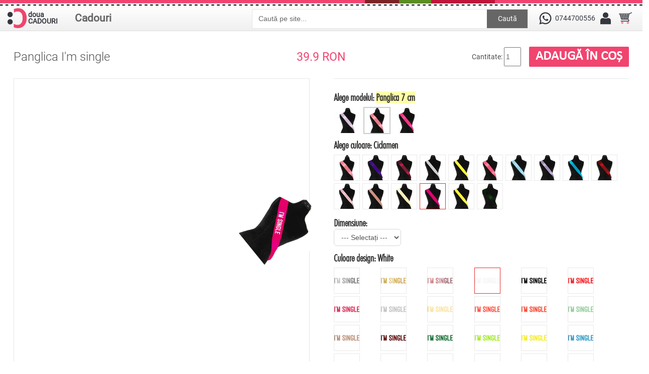

--- FILE ---
content_type: text/html; charset=utf-8
request_url: https://douacadouri.ro/panglica-im-single-p2624?tag=bride
body_size: 14623
content:
 


<!DOCTYPE html>
<html dir="ltr" lang="ro">
<head>

<meta name="viewport" content="width=device-width,initial-scale=1,maximum-scale=1,user-scalable=no">

<meta http-equiv="X-UA-Compatible" content="IE=edge,chrome=1">

<meta name="HandheldFriendly" content="true">
<meta charset="UTF-8" />
<title>Panglica I'm single</title>
<base href="https://douacadouri.ro/" />
<meta name="description" content="Panglica personalizata cu mesajul I'm single (Sunt nemaritata)" />
<meta name="keywords" content="panglica, Panglica personalizata, bride, mireasa, nunta, personalizat, panglici, party, mireasa, diamant, stralucitor, inel, team bride, single, nemaritata, singura, necasatorita," />
<link href="https://douacadouri.ro/image/data/cadou.gif" rel="icon" />

<!-- Facebook Open Graph Tags -->
<meta property="og:title" content="Panglica I'm single" />
<meta property="og:site_name" content="Doua Cadouri" />
<meta property="og:description" content="Panglica personalizata cu mesajul I'm single (Sunt nemaritata)" />
<meta property="og:url" content="http://douacadouri.ro/panglica-im-single-p2624?tag=bride" />
<meta property="og:type" content="product" />
<meta property="og:image" content="https://douacadouri.ro/image/data/panglici_personalizate/bride_party/i_m_single.jpg" />
<link rel="image_src" href="https://douacadouri.ro/image/data/panglici_personalizate/bride_party/i_m_single.jpg" />

<link href="https://douacadouri.ro/panglica-im-single-p2624" rel="canonical" />

<link rel="stylesheet" href="catalog/view/theme/megastore/stylesheet/owl.carousel.css">
<link rel="stylesheet" href="catalog/view/theme/megastore/stylesheet/owl.theme.css">
<link rel="stylesheet" href="catalog/view/theme/megastore/stylesheet/stylesheet.min.css" />
<link rel="stylesheet" href="catalog/view/theme/megastore/stylesheet/mobil.min.css" />
<link href="catalog/view/theme/megastore/stylesheet/uploadfile.css" rel="stylesheet">
<link href="catalog/view/theme/megastore/stylesheet/jquery-ui.css" rel="stylesheet">
<link rel="stylesheet" href="catalog/view/javascript/jquery/colorbox/colorbox.css" media="screen" />
<script src="catalog/view/javascript/jquery/jquery-1.7.1.min.js"></script>
<script src="catalog/view/javascript/jquery/ui/jquery-ui-1.8.16.custom.min.js"></script>
<link rel="stylesheet" href="catalog/view/javascript/jquery/ui/themes/ui-lightness/jquery-ui-1.8.16.custom.min.css" />
<link href='https://fonts.googleapis.com/css?family=Scada:400,700' rel='stylesheet' type='text/css'>
<!-- <script src="catalog/view/javascript/jquery/ui/external/jquery.cookie.js"></script> -->
<!-- <script src="catalog/view/javascript/jquery/colorbox/jquery.colorbox.js"></script> -->
<!-- <script src="catalog/view/theme/megastore/js/cycle.js"></script> -->
<!-- <script src="catalog/view/theme/megastore/js/flexslider.js"></script> -->
<script src="catalog/view/theme/megastore/js/custom.js"></script>
<script src="catalog/view/theme/megastore/js/jquery.ui.touch-punch.min.js"></script>
<meta name="p:domain_verify" content="bbaec8c5e330ac72f52401cb05bf8323"/>
<link rel="stylesheet" href="catalog/view/theme/megastore/stylesheet/flexslider.css" />
<link rel="stylesheet" href="catalog/view/javascript/jquery/colorbox/colorbox.css" />

<link rel="stylesheet" href="catalog/view/theme/megastore/stylesheet/spectrum.min.css" />

<!--[if lt IE 9]>
<script src="https://html5shim.googlecode.com/svn/trunk/html5.js"></script>
<![endif]-->
<!--[if IE 6]>
<style type="text/css">
body {
   height:100%;
}
</style>
<![endif]-->
<script src="catalog/view/javascript/common.js"></script>
<script src="catalog/view/theme/megastore/js/css_browser_selector.js" type="text/javascript"></script>
<script src="catalog/view/theme/megastore/js/jquery.uploadfile.min.js" type="text/javascript"></script>
<script src="catalog/view/javascript/jquery/tabs.js"></script>
<script src="catalog/view/javascript/jquery/colorbox/jquery.colorbox-min.js"></script>
<style type="text/css">

							
</style>
<script type="text/javascript">
	var slideSpeed = 4000;
	var slideAnim = "slide"; 
</script>
<script type="text/javascript">
jQuery(document).ready(function () {
    $('.dropdownJavaScript').on('click mousedown mouseup touchstart touchmove', 'a.subcateg', function () {
        if ( $(this).next('ul').hasClass('open') && !$(this).parents('ul').hasClass('open')) {
            $('.open').removeClass('open');
            return false;
        }
        $('.open').not($(this).parents('ul')).removeClass('open');
        $(this).next('ul').addClass('open');
        return false;
    });
    $(document).on('click', ':not(.subcateg,.subcateg*)', function() {        
        if( $('.open').length > 0 ) {
            $('.open').removeClass('open');
            return false;
        }
    });
});
</script>
<style>
#fanback {
display:none;
background:rgba(0,0,0,0.8);
width:100%;
height:100%;
position:fixed;
top:0;
left:0;
z-index:99999;
}
#fan-exit {
width:100%;
height:100%;
}
#fanbox {
background:white;
width:420px;
height:270px;
position:absolute;
top:58%;
left:63%;
margin:-220px 0 0 -375px;
-webkit-box-shadow: inset 0 0 50px 0 #939393;
-moz-box-shadow: inset 0 0 50px 0 #939393;
box-shadow: inset 0 0 50px 0 #939393;
-webkit-border-radius: 5px;
-moz-border-radius: 5px;
border-radius: 5px;
margin: -220px 0 0 -375px;
}
#fanclose {
float:right;
cursor:pointer;
background:url(/catalog/view/theme/megastore/image/x.png) no-repeat;
height:15px;
padding:20px;
position:relative;
padding-right:40px;
margin-top:-10px;
margin-right:-35px;
}
.remove-borda {
height:1px;
width:366px;
margin:0 auto;
background:#F3F3F3;
margin-top:16px;
position:relative;
margin-left:20px;
}
#linkit a.visited,#linkit a,#linkit a:hover {
color:#80808B;
font-size:10px;
margin: 0 auto 5px auto;
float:center;
}

</style>

<script type='text/javascript'>
//<![CDATA[
jQuery.cookie = function (key, value, options) {

// key and at least value given, set cookie...
if (arguments.length > 1 && String(value) !== "[object Object]") {
options = jQuery.extend({}, options);

if (value === null || value === undefined) {
options.expires = -1;
}

if (typeof options.expires === 'number') {
var days = options.expires, t = options.expires = new Date();
t.setDate(t.getDate() + days);
}

value = String(value);

return (document.cookie = [
encodeURIComponent(key), '=',
options.raw ? value : encodeURIComponent(value),
options.expires ? '; expires=' + options.expires.toUTCString() : '', // use expires attribute, max-age is not supported by IE
options.path ? '; path=' + options.path : '',
options.domain ? '; domain=' + options.domain : '',
options.secure ? '; secure' : ''
].join(''));
}

// key and possibly options given, get cookie...
options = value || {};
var result, decode = options.raw ? function (s) { return s; } : decodeURIComponent;
return (result = new RegExp('(?:^|; )' + encodeURIComponent(key) + '=([^;]*)').exec(document.cookie)) ? decode(result[1]) : null;
};
//]]>
</script>
<script type='text/javascript'>
jQuery(document).ready(function($){
if($.cookie('popup_user_login') != 'yes'){
$('#fanback').delay(3000).fadeIn('medium');
$('#fanclose, #fan-exit').click(function(){
$('#fanback').stop().fadeOut('medium');
});
}
$.cookie('popup_user_login', 'yes', { path: '/', expires: 7 });
});
</script>



<script>
if(window.matchMedia('(max-width:860)').matches) {

$('#menu .Cadouri div ul li span').click(function() {
        
        $('#menu li.parent div.dchild').slideUp('normal');
   
        if($(this).next('#menu li.parent div.dchild').is(':hidden') == true) {    
            $(this).next('#menu li.parent div.dchild').slideDown('normal');
            } 
            
    });
}
</script>



<link href="catalog/view/theme/megastore/stylesheet/imMenu.css" type="text/css" rel="stylesheet">
		
			
</head>
<body
class="panglica product_page">

<div id="loading">
  <img id="loading-image" src="catalog/view/theme/megastore/image/hourglass.gif" alt="Loading..." />
</div>

<script language="javascript" type="text/javascript">
     $(window).load(function() {
     $('#loading').hide();
  });
</script>

<!-- Global site tag (gtag.js) - Google Analytics -->
<script async src="https://www.googletagmanager.com/gtag/js?id=UA-111733339-1"></script>
<script>
  window.dataLayer = window.dataLayer || [];
  function gtag(){dataLayer.push(arguments);}
  gtag('js', new Date());

  gtag('config', 'UA-111733339-1');
</script>

<div id="spacer"></div>
<div id="container">
	<div id="topW">
	<div id="top">
<header>
	                    <div id="logo"><a href="https://douacadouri.ro/index.php?route=common/home"><img src="/image/data/logo_douacadouri.svg" title="Doua Cadouri" alt="Doua Cadouri" /><div class="doua">doua<br />CADOURI</div></a></div>
                
	
</header>

<div id="categSearch">
<ul id="menu" class="dropdown dropdownJavaScript">
        <li class="Cadouri"><a class="subcateg" href="https://douacadouri.ro/index.php?route=product/category&amp;path=82">Cadouri</a>
            <div>
                <ul>
                                        
						<li class="parent"><span><a href="#">Textile</a></span>
			 <div class="dchild l2"><ul>						<li><a href="https://douacadouri.ro/imbracaminte/tricouri_personalizate"><span>Tricouri personalizate</span></a></li>
						<li><a href="https://douacadouri.ro/imbracaminte/hainute-bebe"><span>Hainute bebe</span></a></li>
						<li><a href="https://douacadouri.ro/imbracaminte/panglici-personalizate"><span>Panglici personalizate</span></a></li>
						<li><a href="https://douacadouri.ro/imbracaminte/perne-personalizate"><span>Perne personalizate</span></a></li>
						<li><a href="https://douacadouri.ro/imbracaminte/sepci-personalizate-p"><span>Sepci</span></a></li>
						<li><a href="https://douacadouri.ro/imbracaminte/sacose"><span>Sacose si saci</span></a></li>
						<li><a href="https://douacadouri.ro/imbracaminte/voaluri-personalizate-p"><span>Voaluri personalizate</span></a></li>
						<li><a href="https://douacadouri.ro/imbracaminte/sorturi-de-bucatarie"><span>Sorturi de bucatarie</span></a></li>
						</ul></div></li>
						
                                        
						<li class="parent"><span><a href="#">Pentru casa</a></span>
			 <div class="dchild l2"><ul>						<li><a href="https://douacadouri.ro/cadouri-personalizabile-pentru-casa/ceasuri"><span>Ceasuri personalizate</span></a></li>
						<li><a href="https://douacadouri.ro/cadouri-personalizabile-pentru-casa/cani-personalizate"><span>Cani personalizate</span></a></li>
						<li><a href="https://douacadouri.ro/cadouri-personalizabile-pentru-casa/magneti-personalizati"><span>Magneti</span></a></li>
						<li><a href="https://douacadouri.ro/cadouri-personalizabile-pentru-casa/rame-foto"><span>Rame foto</span></a></li>
						<li><a href="https://douacadouri.ro/cadouri-personalizabile-pentru-casa/lumanari-p"><span>Lumanari</span></a></li>
						<li><a href="https://douacadouri.ro/cadouri-personalizabile-pentru-casa/mousepad-p"><span>Mousepad</span></a></li>
						<li><a href="https://douacadouri.ro/cadouri-personalizabile-pentru-casa/brelocuri-personalizate-p"><span>Brelocuri personalizate</span></a></li>
						<li><a href="https://douacadouri.ro/cadouri-personalizabile-pentru-casa/de-craciun-personalizate"><span>De Craciun personalizate</span></a></li>
						</ul></div></li>
						
                                        
						<li><a href="https://douacadouri.ro/autocolante-stickere"><span>Autocolante</span></a></li>
						
                                        
						<li><a href="https://douacadouri.ro/semne-si-indicatoare"><span>Semne si indicatoare</span></a></li>
						
                                        
						<li class="parent"><span><a href="#">Jucarii personalizate</a></span>
			 <div class="dchild l2"><ul>						<li><a href="https://douacadouri.ro/jucarii-personalizate/jucarii-de-plus-p"><span>Jucarii de plus</span></a></li>
						<li><a href="https://douacadouri.ro/jucarii-personalizate/puzzle-personalizat"><span>Puzzle personalizat</span></a></li>
						</ul></div></li>
						
                            </ul>
              </div>
          </li>
      </ul>


<div class="searchBox">
  <input type="text" name="search" value=" Caută pe site..." />
    <a id="button">Caută</a>  
</div>

</div>	  

      <ul class="links">      
          <li class="phone"><a href="https://wa.me/+40744700556" title="Numar de telefon si whatsapp" style="text-decoration:none; display:flex">
<span></span><p style="line-height: 40px">0744700556</p></a>
            
         </li>
	   <li class="contulTau"><span class="contul"></span>
        <ul>
          <li>
                            <a class="autentificare" href="https://douacadouri.ro/index.php?route=account/login"><div></div><span>Autentificare</span></a>             
          </li>
        </ul></li>
     <li class="cosulTau" id="cart2"><span></span><a href="https://douacadouri.ro/index.php?route=checkout/cart"></a>
        <ul >
          <li><div id="cart">
  <div class="heading">
    <h4>Cosul tau </h4>
    <span id="cart-total">0 produs(e)</span>
    
  <div class="content">
        <div class="mini-cart-info">
<ul class="checkout">
    	<li class="checkoutBtn"><a href="https://douacadouri.ro/index.php?route=checkout/checkout">Comanda</a></li>
    	<li class="vCart"><a href="https://douacadouri.ro/index.php?route=checkout/cart">Vezi cosul</a></li> 
   </ul>
      <table>
                      </table>

    </div>
    <div class="mini-cart-total">
      <table>
                <tr>
          <td class="right">Sub-Total:</td>
          <td>0.00 RON</td>
        </tr>
                <tr>
          <td class="right">Total:</td>
          <td>0.00 RON</td>
        </tr>
              </table>

    </div>
    
      </div>
</div></div>
          </li>
        </ul>
    </li>

     </ul>
      <div class="clear"></div>
    </div>
  </div> 
 </div> 

  
<div id="notification"></div>


<div id="banner_vacanta"><p>Doua Cadouri va fi in vacanta incepand cu data de 24 august. Magazinul va ramane deschis pentru plasarea comenzilor si pentru alte informatii. Comenzile vor fi procesate din 6 septembrie.</p><p style="text-align:right">Va multumim!</p></div>
<div class="searchMobile">
     <input type="text" name="search" value=" Caută pe site..." />
         
  <a id="buttonMobile">Caută</a>  
</div>

  <div class="breadcrumb">
        <a href="https://douacadouri.ro/">Prima pagina</a>
         &raquo; <a href="https://douacadouri.ro/index.php?route=product/search&amp;tag=bride">Cauta</a>
         &raquo; <a href="https://douacadouri.ro/panglica-im-single-p2624?tag=bride">Panglica I'm single</a>
      </div>


<div id="content" itemscope itemtype="http://schema.org/Product">
		 <div id="overview" class="product-info tab-content">
    <div id="titluPret">
    <h1 itemprop="name">Panglica I'm single</h1>
       <div id="pretProdus">          <div id="dela">
            de la
          </div>
           <div class="price" itemprop="offers" itemscope itemtype="http://schema.org/Offer">

                      <span id="priceValue" itemprop="price">39.90</span><span id="priceCurrency" itemprop="priceCurrency"> RON</span>                        
                     <link itemprop="availability" href="http://schema.org/InStock" />
         

         </div>
       </div>
         <div class="cart">
        <div class="cantitate">Cantitate:          <input type="hidden" name="canvas_produs_cart" value="" id="canvas_produs_cart">
          <input type="text" name="quantity" size="2" value="1" />
          <input type="hidden" name="product_id" value="2624" />
          &nbsp;</div>
          <div class="adauga"><input type="button" value="Adaugă în coș" id="button-cart" class="button" /></div>
        
              
     
    <div class="clear"></div>

    </div> 
  </div>
      <div class="left">
        
			<div id="imageW">
         <div class="comutator">
                <div class="buton_pagina">
                   <button id="pagina_1" type="button" style="height:74px;"><span class="backButton">Fata</span></button>
               </div>
              <div class="buton_pagina">
              <button id="pagina_3" type="button" style="height:74px;"><span class="backButtonI" id="pagina_3">Spate</span></button>
             </div>
        </div>
          
          <div class="image"><div id="image_container">
<div id="designImg">            

<img src="https://douacadouri.ro/image/cache/data/panglici_personalizate/bride_party/i_m_single-500x500.jpg" title="Panglica I'm single" alt="Panglica I'm single" class="design" itemprop="image" /></div></div>
	   </div>

            
              
<div class="image-additional">
        	<span style="display:none;"><img src="https://douacadouri.ro/image/cache/data/panglici_personalizate/bride_party/i_m_single_yellow-500x500.png" id="imagine_1" style="display: none;" /></span>
        <a class="imagine_1" href="javascript:;" title="Panglica I'm single"><img src="https://douacadouri.ro/image/cache/data/panglici_personalizate/bride_party/i_m_single_yellow-74x74.png" title="Panglica I'm single" alt="Panglica I'm single" /></a>
        	<span style="display:none;"><img src="https://douacadouri.ro/image/cache/data/panglici_personalizate/bride_party/i_m_single_grey-500x500.png" id="imagine_2" style="display: none;" /></span>
        <a class="imagine_2" href="javascript:;" title="Panglica I'm single"><img src="https://douacadouri.ro/image/cache/data/panglici_personalizate/bride_party/i_m_single_grey-74x74.png" title="Panglica I'm single" alt="Panglica I'm single" /></a>
        	<span style="display:none;"><img src="https://douacadouri.ro/image/cache/data/panglici_personalizate/bride_party/i_m_single_green-500x500.png" id="imagine_3" style="display: none;" /></span>
        <a class="imagine_3" href="javascript:;" title="Panglica I'm single"><img src="https://douacadouri.ro/image/cache/data/panglici_personalizate/bride_party/i_m_single_green-74x74.png" title="Panglica I'm single" alt="Panglica I'm single" /></a>
        	<span style="display:none;"><img src="https://douacadouri.ro/image/cache/data/panglici_personalizate/bride_party/i_m_single_forest-500x500.png" id="imagine_4" style="display: none;" /></span>
        <a class="imagine_4" href="javascript:;" title="Panglica I'm single"><img src="https://douacadouri.ro/image/cache/data/panglici_personalizate/bride_party/i_m_single_forest-74x74.png" title="Panglica I'm single" alt="Panglica I'm single" /></a>
        	<span style="display:none;"><img src="https://douacadouri.ro/image/cache/data/panglici_personalizate/bride_party/i_m_single_fluorescent_verde-500x500.png" id="imagine_5" style="display: none;" /></span>
        <a class="imagine_5" href="javascript:;" title="Panglica I'm single"><img src="https://douacadouri.ro/image/cache/data/panglici_personalizate/bride_party/i_m_single_fluorescent_verde-74x74.png" title="Panglica I'm single" alt="Panglica I'm single" /></a>
        	<span style="display:none;"><img src="https://douacadouri.ro/image/cache/data/panglici_personalizate/bride_party/i_m_single_fluorescent_roz-500x500.png" id="imagine_6" style="display: none;" /></span>
        <a class="imagine_6" href="javascript:;" title="Panglica I'm single"><img src="https://douacadouri.ro/image/cache/data/panglici_personalizate/bride_party/i_m_single_fluorescent_roz-74x74.png" title="Panglica I'm single" alt="Panglica I'm single" /></a>
        	<span style="display:none;"><img src="https://douacadouri.ro/image/cache/data/panglici_personalizate/bride_party/i_m_single_fluorescent_portocaliu-500x500.png" id="imagine_7" style="display: none;" /></span>
        <a class="imagine_7" href="javascript:;" title="Panglica I'm single"><img src="https://douacadouri.ro/image/cache/data/panglici_personalizate/bride_party/i_m_single_fluorescent_portocaliu-74x74.png" title="Panglica I'm single" alt="Panglica I'm single" /></a>
        	<span style="display:none;"><img src="https://douacadouri.ro/image/cache/data/panglici_personalizate/bride_party/i_m_single_fluorescent_galben-500x500.png" id="imagine_8" style="display: none;" /></span>
        <a class="imagine_8" href="javascript:;" title="Panglica I'm single"><img src="https://douacadouri.ro/image/cache/data/panglici_personalizate/bride_party/i_m_single_fluorescent_galben-74x74.png" title="Panglica I'm single" alt="Panglica I'm single" /></a>
        	<span style="display:none;"><img src="https://douacadouri.ro/image/cache/data/panglici_personalizate/bride_party/i_m_single_fluorescent_fucsia-500x500.png" id="imagine_9" style="display: none;" /></span>
        <a class="imagine_9" href="javascript:;" title="Panglica I'm single"><img src="https://douacadouri.ro/image/cache/data/panglici_personalizate/bride_party/i_m_single_fluorescent_fucsia-74x74.png" title="Panglica I'm single" alt="Panglica I'm single" /></a>
        	<span style="display:none;"><img src="https://douacadouri.ro/image/cache/data/panglici_personalizate/bride_party/i_m_single_dark_turquoise-500x500.png" id="imagine_10" style="display: none;" /></span>
        <a class="imagine_10" href="javascript:;" title="Panglica I'm single"><img src="https://douacadouri.ro/image/cache/data/panglici_personalizate/bride_party/i_m_single_dark_turquoise-74x74.png" title="Panglica I'm single" alt="Panglica I'm single" /></a>
        	<span style="display:none;"><img src="https://douacadouri.ro/image/cache/data/panglici_personalizate/bride_party/i_m_single_burgundy-500x500.png" id="imagine_11" style="display: none;" /></span>
        <a class="imagine_11" href="javascript:;" title="Panglica I'm single"><img src="https://douacadouri.ro/image/cache/data/panglici_personalizate/bride_party/i_m_single_burgundy-74x74.png" title="Panglica I'm single" alt="Panglica I'm single" /></a>
        	<span style="display:none;"><img src="https://douacadouri.ro/image/cache/data/panglici_personalizate/bride_party/i_m_single_cinnamon-500x500.png" id="imagine_12" style="display: none;" /></span>
        <a class="imagine_12" href="javascript:;" title="Panglica I'm single"><img src="https://douacadouri.ro/image/cache/data/panglici_personalizate/bride_party/i_m_single_cinnamon-74x74.png" title="Panglica I'm single" alt="Panglica I'm single" /></a>
        	<span style="display:none;"><img src="https://douacadouri.ro/image/cache/data/panglici_personalizate/bride_party/i_m_single_brown-500x500.png" id="imagine_13" style="display: none;" /></span>
        <a class="imagine_13" href="javascript:;" title="Panglica I'm single"><img src="https://douacadouri.ro/image/cache/data/panglici_personalizate/bride_party/i_m_single_brown-74x74.png" title="Panglica I'm single" alt="Panglica I'm single" /></a>
        	<span style="display:none;"><img src="https://douacadouri.ro/image/cache/data/panglici_personalizate/bride_party/i_m_single_blue-500x500.png" id="imagine_14" style="display: none;" /></span>
        <a class="imagine_14" href="javascript:;" title="Panglica I'm single"><img src="https://douacadouri.ro/image/cache/data/panglici_personalizate/bride_party/i_m_single_blue-74x74.png" title="Panglica I'm single" alt="Panglica I'm single" /></a>
        	<span style="display:none;"><img src="https://douacadouri.ro/image/cache/data/panglici_personalizate/bride_party/i_m_single_black-500x500.png" id="imagine_15" style="display: none;" /></span>
        <a class="imagine_15" href="javascript:;" title="Panglica I'm single"><img src="https://douacadouri.ro/image/cache/data/panglici_personalizate/bride_party/i_m_single_black-74x74.png" title="Panglica I'm single" alt="Panglica I'm single" /></a>
        	<span style="display:none;"><img src="https://douacadouri.ro/image/cache/data/panglici_personalizate/bride_party/i_m_single_beige-500x500.png" id="imagine_16" style="display: none;" /></span>
        <a class="imagine_16" href="javascript:;" title="Panglica I'm single"><img src="https://douacadouri.ro/image/cache/data/panglici_personalizate/bride_party/i_m_single_beige-74x74.png" title="Panglica I'm single" alt="Panglica I'm single" /></a>
        	<span style="display:none;"><img src="https://douacadouri.ro/image/cache/data/panglici_personalizate/bride_party/i_m_single_mauve-500x500.png" id="imagine_17" style="display: none;" /></span>
        <a class="imagine_17" href="javascript:;" title="Panglica I'm single"><img src="https://douacadouri.ro/image/cache/data/panglici_personalizate/bride_party/i_m_single_mauve-74x74.png" title="Panglica I'm single" alt="Panglica I'm single" /></a>
        	<span style="display:none;"><img src="https://douacadouri.ro/image/cache/data/panglici_personalizate/bride_party/i_m_single_hibiscus-500x500.png" id="imagine_18" style="display: none;" /></span>
        <a class="imagine_18" href="javascript:;" title="Panglica I'm single"><img src="https://douacadouri.ro/image/cache/data/panglici_personalizate/bride_party/i_m_single_hibiscus-74x74.png" title="Panglica I'm single" alt="Panglica I'm single" /></a>
        	<span style="display:none;"><img src="https://douacadouri.ro/image/cache/data/panglici_personalizate/bride_party/i_m_single_metalic_argintiu-500x500.png" id="imagine_19" style="display: none;" /></span>
        <a class="imagine_19" href="javascript:;" title="Panglica I'm single"><img src="https://douacadouri.ro/image/cache/data/panglici_personalizate/bride_party/i_m_single_metalic_argintiu-74x74.png" title="Panglica I'm single" alt="Panglica I'm single" /></a>
        	<span style="display:none;"><img src="https://douacadouri.ro/image/cache/data/panglici_personalizate/bride_party/i_m_single_white-500x500.png" id="imagine_20" style="display: none;" /></span>
        <a class="imagine_20" href="javascript:;" title="Panglica I'm single"><img src="https://douacadouri.ro/image/cache/data/panglici_personalizate/bride_party/i_m_single_white-74x74.png" title="Panglica I'm single" alt="Panglica I'm single" /></a>
        	<span style="display:none;"><img src="https://douacadouri.ro/image/cache/data/panglici_personalizate/bride_party/i_m_single_viola-500x500.png" id="imagine_21" style="display: none;" /></span>
        <a class="imagine_21" href="javascript:;" title="Panglica I'm single"><img src="https://douacadouri.ro/image/cache/data/panglici_personalizate/bride_party/i_m_single_viola-74x74.png" title="Panglica I'm single" alt="Panglica I'm single" /></a>
        	<span style="display:none;"><img src="https://douacadouri.ro/image/cache/data/panglici_personalizate/bride_party/i_m_single_turquoise-500x500.png" id="imagine_22" style="display: none;" /></span>
        <a class="imagine_22" href="javascript:;" title="Panglica I'm single"><img src="https://douacadouri.ro/image/cache/data/panglici_personalizate/bride_party/i_m_single_turquoise-74x74.png" title="Panglica I'm single" alt="Panglica I'm single" /></a>
        	<span style="display:none;"><img src="https://douacadouri.ro/image/cache/data/panglici_personalizate/bride_party/i_m_single_sky-500x500.png" id="imagine_23" style="display: none;" /></span>
        <a class="imagine_23" href="javascript:;" title="Panglica I'm single"><img src="https://douacadouri.ro/image/cache/data/panglici_personalizate/bride_party/i_m_single_sky-74x74.png" title="Panglica I'm single" alt="Panglica I'm single" /></a>
        	<span style="display:none;"><img src="https://douacadouri.ro/image/cache/data/panglici_personalizate/bride_party/i_m_single_royal-500x500.png" id="imagine_24" style="display: none;" /></span>
        <a class="imagine_24" href="javascript:;" title="Panglica I'm single"><img src="https://douacadouri.ro/image/cache/data/panglici_personalizate/bride_party/i_m_single_royal-74x74.png" title="Panglica I'm single" alt="Panglica I'm single" /></a>
        	<span style="display:none;"><img src="https://douacadouri.ro/image/cache/data/panglici_personalizate/bride_party/i_m_single_red-500x500.png" id="imagine_25" style="display: none;" /></span>
        <a class="imagine_25" href="javascript:;" title="Panglica I'm single"><img src="https://douacadouri.ro/image/cache/data/panglici_personalizate/bride_party/i_m_single_red-74x74.png" title="Panglica I'm single" alt="Panglica I'm single" /></a>
        	<span style="display:none;"><img src="https://douacadouri.ro/image/cache/data/panglici_personalizate/bride_party/i_m_single_pink-500x500.png" id="imagine_26" style="display: none;" /></span>
        <a class="imagine_26" href="javascript:;" title="Panglica I'm single"><img src="https://douacadouri.ro/image/cache/data/panglici_personalizate/bride_party/i_m_single_pink-74x74.png" title="Panglica I'm single" alt="Panglica I'm single" /></a>
        	<span style="display:none;"><img src="https://douacadouri.ro/image/cache/data/panglici_personalizate/bride_party/i_m_single_peach-500x500.png" id="imagine_27" style="display: none;" /></span>
        <a class="imagine_27" href="javascript:;" title="Panglica I'm single"><img src="https://douacadouri.ro/image/cache/data/panglici_personalizate/bride_party/i_m_single_peach-74x74.png" title="Panglica I'm single" alt="Panglica I'm single" /></a>
        	<span style="display:none;"><img src="https://douacadouri.ro/image/cache/data/panglici_personalizate/bride_party/i_m_single_pearl-500x500.png" id="imagine_28" style="display: none;" /></span>
        <a class="imagine_28" href="javascript:;" title="Panglica I'm single"><img src="https://douacadouri.ro/image/cache/data/panglici_personalizate/bride_party/i_m_single_pearl-74x74.png" title="Panglica I'm single" alt="Panglica I'm single" /></a>
        	<span style="display:none;"><img src="https://douacadouri.ro/image/cache/data/panglici_personalizate/bride_party/i_m_single_orchid-500x500.png" id="imagine_29" style="display: none;" /></span>
        <a class="imagine_29" href="javascript:;" title="Panglica I'm single"><img src="https://douacadouri.ro/image/cache/data/panglici_personalizate/bride_party/i_m_single_orchid-74x74.png" title="Panglica I'm single" alt="Panglica I'm single" /></a>
        	<span style="display:none;"><img src="https://douacadouri.ro/image/cache/data/panglici_personalizate/bride_party/i_m_single_navy-500x500.png" id="imagine_30" style="display: none;" /></span>
        <a class="imagine_30" href="javascript:;" title="Panglica I'm single"><img src="https://douacadouri.ro/image/cache/data/panglici_personalizate/bride_party/i_m_single_navy-74x74.png" title="Panglica I'm single" alt="Panglica I'm single" /></a>
        	<span style="display:none;"><img src="https://douacadouri.ro/image/cache/data/panglici_personalizate/bride_party/i_m_single_orange-500x500.png" id="imagine_31" style="display: none;" /></span>
        <a class="imagine_31" href="javascript:;" title="Panglica I'm single"><img src="https://douacadouri.ro/image/cache/data/panglici_personalizate/bride_party/i_m_single_orange-74x74.png" title="Panglica I'm single" alt="Panglica I'm single" /></a>
        	<span style="display:none;"><img src="https://douacadouri.ro/image/cache/data/panglici_personalizate/bride_party/i_m_single_metalic_roz-500x500.png" id="imagine_32" style="display: none;" /></span>
        <a class="imagine_32" href="javascript:;" title="Panglica I'm single"><img src="https://douacadouri.ro/image/cache/data/panglici_personalizate/bride_party/i_m_single_metalic_roz-74x74.png" title="Panglica I'm single" alt="Panglica I'm single" /></a>
        	<span style="display:none;"><img src="https://douacadouri.ro/image/cache/data/panglici_personalizate/bride_party/i_m_single_mint-500x500.png" id="imagine_33" style="display: none;" /></span>
        <a class="imagine_33" href="javascript:;" title="Panglica I'm single"><img src="https://douacadouri.ro/image/cache/data/panglici_personalizate/bride_party/i_m_single_mint-74x74.png" title="Panglica I'm single" alt="Panglica I'm single" /></a>
        	<span style="display:none;"><img src="https://douacadouri.ro/image/cache/data/panglici_personalizate/bride_party/i_m_single_metalic_auriu-500x500.png" id="imagine_34" style="display: none;" /></span>
        <a class="imagine_34" href="javascript:;" title="Panglica I'm single"><img src="https://douacadouri.ro/image/cache/data/panglici_personalizate/bride_party/i_m_single_metalic_auriu-74x74.png" title="Panglica I'm single" alt="Panglica I'm single" /></a>
        	<span style="display:none;"><img src="https://douacadouri.ro/image/cache/data/panglici_personalizate/bride_party/i_m_single_apple-500x500.png" id="imagine_35" style="display: none;" /></span>
        <a class="imagine_35" href="javascript:;" title="Panglica I'm single"><img src="https://douacadouri.ro/image/cache/data/panglici_personalizate/bride_party/i_m_single_apple-74x74.png" title="Panglica I'm single" alt="Panglica I'm single" /></a>
        
              </div>

      </div>	
           
<!--end of left-->   


</div>
    


    <div class="right">
      <div id="sageti"><span>Rotiti cana</span>
            <span><img src="catalog/view/theme/megastore/image/360-24px.svg" alt="Sageata 360" /></span>
            </div>
		  <div id="descriere">
     	
	     
      			<div class="description">
                <!--<span>Cod produs:</span> Panglica I'm single<br />-->
                <!--<span>Disponibilitate:</span> In Stoc<br />-->
        
                     </div>
                      	                 </div>
                                     <div class="options">
<!--        <h2>Optiuni disponibile</h2>-->
                                   <div class="prod-options">
                                                                                                         					
					<div id="option-26132" class="option alege-modelul">
				
          
                                      <p class="required" style=" ">			<b>Alege modelul:</b>&nbsp;&nbsp;&nbsp;
						<br />
						
          
                                         <div class="option-image">
                                                                                     <div class="culoare">
                                             <div style="float: left; margin-top:10px; width: 15px; display:none;">
						
				<input type="radio" name="option[26132]" value="161681" id="panglica 5 cm" />
				
					     </div>
					     <label for="Panglica-5-cm">
						<a href="javascript:;" title="panglica_5_cm" class="colorboximage alege-modelul">
							<img src="https://douacadouri.ro/image/cache/data/panglici_personalizate/5cm/manechin_5cm-50x50.jpg" alt="panglica_5_cm" width="50" height="50">
						</a>
					     </label>
                                                 <div ><label for="panglica_5_cm">Panglica 5 cm                                                                                                                (+-10.00 RON)
                                                                   </label>
						       </div>
                                             </div>
                                                        <div class="culoare">
                                             <div style="float: left; margin-top:10px; width: 15px; display:none;">
						
				<input type="radio" name="option[26132]" value="161683" id="panglica 7 cm" />
				
					     </div>
					     <label for="Panglica-7-cm">
						<a href="javascript:;" title="panglica_7_cm" class="colorboximage alege-modelul">
							<img src="https://douacadouri.ro/image/cache/data/panglici_personalizate/manechin-50x50.jpg" alt="panglica_7_cm" width="50" height="50">
						</a>
					     </label>
                                                 <div ><label for="panglica_7_cm">Panglica 7 cm                                                                                                         </label>
						       </div>
                                             </div>
                                                        <div class="culoare">
                                             <div style="float: left; margin-top:10px; width: 15px; display:none;">
						
				<input type="radio" name="option[26132]" value="161682" id="panglica 10 cm" />
				
					     </div>
					     <label for="Panglica-10-cm">
						<a href="javascript:;" title="panglica_10_cm" class="colorboximage alege-modelul">
							<img src="https://douacadouri.ro/image/cache/data/design/manechin_10cm-50x50.jpg" alt="panglica_10_cm" width="50" height="50">
						</a>
					     </label>
                                                 <div ><label for="panglica_10_cm">Panglica 10 cm                                                                                                                (+20.00 RON)
                                                                   </label>
						       </div>
                                             </div>
                                                         </div>
                                            </div>

                          			
                                                                                                                                                      <div id="option-26140" class="option ascuns culori-disponibile"> 

          <p class="required"> 
			<b>culori disponibile:</b>&nbsp;&nbsp;&nbsp;
						<br />
						

          <input type="hidden" id="culori-disponibile" name="option[26140]" value="culori_disponibile_panglici.txt" />
                                                </div>

          			
                                                                                                                  					
					<div id="option-26131" class="option alege-culoare">
				
          
                                      <p class="required" style=" ">			<b>Alege culoare:</b>&nbsp;&nbsp;&nbsp;
						<br />
						
          
                                         <div class="option-image">
                                                                                     <div class="culoare">
                                             <div style="float: left; margin-top:10px; width: 15px; display:none;">
						
				<input type="radio" name="option[26131]" value="161663" id="portocaliu" />
				
					     </div>
					     <label for="portocaliu">
						<a href="javascript:;" title="portocaliu" class="colorboximage alege-culoare">
							<img src="https://douacadouri.ro/image/cache/data/design/hanorace/femei/fara_fermoar/spate/hanorac_dama_spate_portocaliu-50x50.jpg" alt="portocaliu" width="50" height="50">
						</a>
					     </label>
                                                 <div ><label for="portocaliu">portocaliu                                                                                                         </label>
						       </div>
                                             </div>
                                                        <div class="culoare">
                                             <div style="float: left; margin-top:10px; width: 15px; display:none;">
						
				<input type="radio" name="option[26131]" value="161677" id="roz" />
				
					     </div>
					     <label for="roz">
						<a href="javascript:;" title="roz" class="colorboximage alege-culoare">
							<img src="https://douacadouri.ro/image/cache/data/tricouri/tricou_barbat_roz-50x50.jpg" alt="roz" width="50" height="50">
						</a>
					     </label>
                                                 <div ><label for="roz">roz                                                                                                         </label>
						       </div>
                                             </div>
                                                        <div class="culoare">
                                             <div style="float: left; margin-top:10px; width: 15px; display:none;">
						
				<input type="radio" name="option[26131]" value="181449" id="violet" />
				
					     </div>
					     <label for="violet">
						<a href="javascript:;" title="violet" class="colorboximage alege-culoare">
							<img src="https://douacadouri.ro/image/cache/data/design/manechin_violet-50x50.png" alt="violet" width="50" height="50">
						</a>
					     </label>
                                                 <div ><label for="violet">violet                                                                                                         </label>
						       </div>
                                             </div>
                                                        <div class="culoare">
                                             <div style="float: left; margin-top:10px; width: 15px; display:none;">
						
				<input type="radio" name="option[26131]" value="161670" id="visiniu" />
				
					     </div>
					     <label for="visiniu">
						<a href="javascript:;" title="visiniu" class="colorboximage alege-culoare">
							<img src="https://douacadouri.ro/image/cache/data/tricouri/tricou_barbat_visiniu-50x50.jpg" alt="visiniu" width="50" height="50">
						</a>
					     </label>
                                                 <div ><label for="visiniu">visiniu                                                                                                         </label>
						       </div>
                                             </div>
                                                        <div class="culoare">
                                             <div style="float: left; margin-top:10px; width: 15px; display:none;">
						
				<input type="radio" name="option[26131]" value="184839" id="gri" />
				
					     </div>
					     <label for="gri">
						<a href="javascript:;" title="gri" class="colorboximage alege-culoare">
							<img src="https://douacadouri.ro/image/cache/data/tricouri/tricou_barbat_gri-50x50.jpg" alt="gri" width="50" height="50">
						</a>
					     </label>
                                                 <div ><label for="gri">gri                                                                                                         </label>
						       </div>
                                             </div>
                                                        <div class="culoare">
                                             <div style="float: left; margin-top:10px; width: 15px; display:none;">
						
				<input type="radio" name="option[26131]" value="161664" id="galben" />
				
					     </div>
					     <label for="galben">
						<a href="javascript:;" title="galben" class="colorboximage alege-culoare">
							<img src="https://douacadouri.ro/image/cache/data/body_bebe/culori/body_bebe_lung_galben-50x50.jpg" alt="galben" width="50" height="50">
						</a>
					     </label>
                                                 <div ><label for="galben">galben                                                                                                         </label>
						       </div>
                                             </div>
                                                        <div class="culoare">
                                             <div style="float: left; margin-top:10px; width: 15px; display:none;">
						
				<input type="radio" name="option[26131]" value="161678" id="fuchsia" />
				
					     </div>
					     <label for="fuchsia">
						<a href="javascript:;" title="fuchsia" class="colorboximage alege-culoare">
							<img src="https://douacadouri.ro/image/cache/data/tricouri/tricou_barbat_fuchsia-50x50.jpg" alt="fuchsia" width="50" height="50">
						</a>
					     </label>
                                                 <div ><label for="fuchsia">fuchsia                                                                                                         </label>
						       </div>
                                             </div>
                                                        <div class="culoare">
                                             <div style="float: left; margin-top:10px; width: 15px; display:none;">
						
				<input type="radio" name="option[26131]" value="167085" id="kaki" />
				
					     </div>
					     <label for="kaki">
						<a href="javascript:;" title="kaki" class="colorboximage alege-culoare">
							<img src="https://douacadouri.ro/image/cache/data/tricouri/tricou_barbat_kaki-50x50.jpg" alt="kaki" width="50" height="50">
						</a>
					     </label>
                                                 <div ><label for="kaki">kaki                                                                                                         </label>
						       </div>
                                             </div>
                                                        <div class="culoare">
                                             <div style="float: left; margin-top:10px; width: 15px; display:none;">
						
				<input type="radio" name="option[26131]" value="161671" id="ciel" />
				
					     </div>
					     <label for="ciel">
						<a href="javascript:;" title="ciel" class="colorboximage alege-culoare">
							<img src="https://douacadouri.ro/image/cache/data/tricouri/tricou_barbat_ciel-50x50.jpg" alt="ciel" width="50" height="50">
						</a>
					     </label>
                                                 <div ><label for="ciel">ciel                                                                                                         </label>
						       </div>
                                             </div>
                                                        <div class="culoare">
                                             <div style="float: left; margin-top:10px; width: 15px; display:none;">
						
				<input type="radio" name="option[26131]" value="184838" id="pastel" />
				
					     </div>
					     <label for="pastel">
						<a href="javascript:;" title="pastel" class="colorboximage alege-culoare">
							<img src="https://douacadouri.ro/image/cache/data/panglici_personalizate/manechin_pastel-50x50.jpg" alt="pastel" width="50" height="50">
						</a>
					     </label>
                                                 <div ><label for="pastel">pastel                                                                                                         </label>
						       </div>
                                             </div>
                                                        <div class="culoare">
                                             <div style="float: left; margin-top:10px; width: 15px; display:none;">
						
				<input type="radio" name="option[26131]" value="161665" id="turcoaz" />
				
					     </div>
					     <label for="turcoaz">
						<a href="javascript:;" title="turcoaz" class="colorboximage alege-culoare">
							<img src="https://douacadouri.ro/image/cache/data/design/manechin_10cm_turcoaz-50x50.jpg" alt="turcoaz" width="50" height="50">
						</a>
					     </label>
                                                 <div ><label for="turcoaz">turcoaz                                                                                                         </label>
						       </div>
                                             </div>
                                                        <div class="culoare">
                                             <div style="float: left; margin-top:10px; width: 15px; display:none;">
						
				<input type="radio" name="option[26131]" value="161680" id="rosu" />
				
					     </div>
					     <label for="rosu">
						<a href="javascript:;" title="rosu" class="colorboximage alege-culoare">
							<img src="https://douacadouri.ro/image/cache/data/panglici_personalizate/manechin_rosu-50x50.jpg" alt="rosu" width="50" height="50">
						</a>
					     </label>
                                                 <div ><label for="rosu">rosu                                                                                                         </label>
						       </div>
                                             </div>
                                                        <div class="culoare">
                                             <div style="float: left; margin-top:10px; width: 15px; display:none;">
						
				<input type="radio" name="option[26131]" value="161672" id="olive" />
				
					     </div>
					     <label for="olive">
						<a href="javascript:;" title="olive" class="colorboximage alege-culoare">
							<img src="https://douacadouri.ro/image/cache/data/tricouri/tricou_barbat_olive-50x50.jpg" alt="olive" width="50" height="50">
						</a>
					     </label>
                                                 <div ><label for="olive">olive                                                                                                         </label>
						       </div>
                                             </div>
                                                        <div class="culoare">
                                             <div style="float: left; margin-top:10px; width: 15px; display:none;">
						
				<input type="radio" name="option[26131]" value="184837" id="pink_elephant" />
				
					     </div>
					     <label for="pink_elephant">
						<a href="javascript:;" title="pink_elephant" class="colorboximage alege-culoare">
							<img src="https://douacadouri.ro/image/cache/data/panglici_personalizate/manechin_pink_elephant-50x50.jpg" alt="pink_elephant" width="50" height="50">
						</a>
					     </label>
                                                 <div ><label for="pink_elephant">pink_elephant                                                                                                         </label>
						       </div>
                                             </div>
                                                        <div class="culoare">
                                             <div style="float: left; margin-top:10px; width: 15px; display:none;">
						
				<input type="radio" name="option[26131]" value="161666" id="bej" />
				
					     </div>
					     <label for="bej">
						<a href="javascript:;" title="bej" class="colorboximage alege-culoare">
							<img src="https://douacadouri.ro/image/cache/data/design/manechin_10cm_bej-50x50.jpg" alt="bej" width="50" height="50">
						</a>
					     </label>
                                                 <div ><label for="bej">bej                                                                                                         </label>
						       </div>
                                             </div>
                                                        <div class="culoare">
                                             <div style="float: left; margin-top:10px; width: 15px; display:none;">
						
				<input type="radio" name="option[26131]" value="161660" id="bleumarin" />
				
					     </div>
					     <label for="bleumarin">
						<a href="javascript:;" title="bleumarin" class="colorboximage alege-culoare">
							<img src="https://douacadouri.ro/image/cache/data/tricouri/tricou_back/tricou_dama_bleumarin-50x50.jpg" alt="bleumarin" width="50" height="50">
						</a>
					     </label>
                                                 <div ><label for="bleumarin">bleumarin                                                                                                         </label>
						       </div>
                                             </div>
                                                        <div class="culoare">
                                             <div style="float: left; margin-top:10px; width: 15px; display:none;">
						
				<input type="radio" name="option[26131]" value="161674" id="mov" />
				
					     </div>
					     <label for="mov">
						<a href="javascript:;" title="mov" class="colorboximage alege-culoare">
							<img src="https://douacadouri.ro/image/cache/data/tricouri/tricou_barbat_mov-50x50.jpg" alt="mov" width="50" height="50">
						</a>
					     </label>
                                                 <div ><label for="mov">mov                                                                                                         </label>
						       </div>
                                             </div>
                                                        <div class="culoare">
                                             <div style="float: left; margin-top:10px; width: 15px; display:none;">
						
				<input type="radio" name="option[26131]" value="184836" id="royal" />
				
					     </div>
					     <label for="royal">
						<a href="javascript:;" title="royal" class="colorboximage alege-culoare">
							<img src="https://douacadouri.ro/image/cache/data/tricouri/tricou_barbat_royal-50x50.jpg" alt="royal" width="50" height="50">
						</a>
					     </label>
                                                 <div ><label for="royal">royal                                                                                                         </label>
						       </div>
                                             </div>
                                                        <div class="culoare">
                                             <div style="float: left; margin-top:10px; width: 15px; display:none;">
						
				<input type="radio" name="option[26131]" value="161667" id="auriu" />
				
					     </div>
					     <label for="auriu">
						<a href="javascript:;" title="auriu" class="colorboximage alege-culoare">
							<img src="https://douacadouri.ro/image/cache/data/design/manechin_10cm_auriu-50x50.jpg" alt="auriu" width="50" height="50">
						</a>
					     </label>
                                                 <div ><label for="auriu">auriu                                                                                                         </label>
						       </div>
                                             </div>
                                                        <div class="culoare">
                                             <div style="float: left; margin-top:10px; width: 15px; display:none;">
						
				<input type="radio" name="option[26131]" value="184842" id="blush" />
				
					     </div>
					     <label for="blush">
						<a href="javascript:;" title="blush" class="colorboximage alege-culoare">
							<img src="https://douacadouri.ro/image/cache/data/panglici_personalizate/manechin_blush-50x50.jpg" alt="blush" width="50" height="50">
						</a>
					     </label>
                                                 <div ><label for="blush">blush                                                                                                         </label>
						       </div>
                                             </div>
                                                        <div class="culoare">
                                             <div style="float: left; margin-top:10px; width: 15px; display:none;">
						
				<input type="radio" name="option[26131]" value="178480" id="alb" />
				
					     </div>
					     <label for="alb">
						<a href="javascript:;" title="alb" class="colorboximage alege-culoare">
							<img src="https://douacadouri.ro/image/cache/data/design/hanorace/barbati/fara_fermoar/spate/hanorac_barbat_spate_alb-50x50.jpg" alt="alb" width="50" height="50">
						</a>
					     </label>
                                                 <div ><label for="alb">alb                                                                                                         </label>
						       </div>
                                             </div>
                                                        <div class="culoare">
                                             <div style="float: left; margin-top:10px; width: 15px; display:none;">
						
				<input type="radio" name="option[26131]" value="161661" id="purpura" />
				
					     </div>
					     <label for="purpura">
						<a href="javascript:;" title="purpura" class="colorboximage alege-culoare">
							<img src="https://douacadouri.ro/image/cache/data/panglici_personalizate/5cm/manechin_5cm_purpura-50x50.jpg" alt="purpura" width="50" height="50">
						</a>
					     </label>
                                                 <div ><label for="purpura">purpura                                                                                                         </label>
						       </div>
                                             </div>
                                                        <div class="culoare">
                                             <div style="float: left; margin-top:10px; width: 15px; display:none;">
						
				<input type="radio" name="option[26131]" value="161675" id="negru" />
				
					     </div>
					     <label for="negru">
						<a href="javascript:;" title="negru" class="colorboximage alege-culoare">
							<img src="https://douacadouri.ro/image/cache/data/tricouri/tricou_barbat_negru-50x50.jpg" alt="negru" width="50" height="50">
						</a>
					     </label>
                                                 <div ><label for="negru">negru                                                                                                         </label>
						       </div>
                                             </div>
                                                        <div class="culoare">
                                             <div style="float: left; margin-top:10px; width: 15px; display:none;">
						
				<input type="radio" name="option[26131]" value="161668" id="verde" />
				
					     </div>
					     <label for="verde">
						<a href="javascript:;" title="verde" class="colorboximage alege-culoare">
							<img src="https://douacadouri.ro/image/cache/data/tricouri/tricou_barbat_verde-50x50.jpg" alt="verde" width="50" height="50">
						</a>
					     </label>
                                                 <div ><label for="verde">verde                                                                                                         </label>
						       </div>
                                             </div>
                                                        <div class="culoare">
                                             <div style="float: left; margin-top:10px; width: 15px; display:none;">
						
				<input type="radio" name="option[26131]" value="184841" id="galben_pal" />
				
					     </div>
					     <label for="galben_pal">
						<a href="javascript:;" title="galben_pal" class="colorboximage alege-culoare">
							<img src="https://douacadouri.ro/image/cache/data/body_bebe/culori/body_bebe_lung_galben_pal-50x50.jpg" alt="galben_pal" width="50" height="50">
						</a>
					     </label>
                                                 <div ><label for="galben_pal">galben_pal                                                                                                         </label>
						       </div>
                                             </div>
                                                        <div class="culoare">
                                             <div style="float: left; margin-top:10px; width: 15px; display:none;">
						
				<input type="radio" name="option[26131]" value="161662" id="lila" />
				
					     </div>
					     <label for="lila">
						<a href="javascript:;" title="lila" class="colorboximage alege-culoare">
							<img src="https://douacadouri.ro/image/cache/data/panglici_personalizate/5cm/manechin_5cm_lila-50x50.jpg" alt="lila" width="50" height="50">
						</a>
					     </label>
                                                 <div ><label for="lila">lila                                                                                                         </label>
						       </div>
                                             </div>
                                                        <div class="culoare">
                                             <div style="float: left; margin-top:10px; width: 15px; display:none;">
						
				<input type="radio" name="option[26131]" value="161676" id="fildes" />
				
					     </div>
					     <label for="fildes">
						<a href="javascript:;" title="fildes" class="colorboximage alege-culoare">
							<img src="https://douacadouri.ro/image/cache/data/panglici_personalizate/manechin_fildes-50x50.jpg" alt="fildes" width="50" height="50">
						</a>
					     </label>
                                                 <div ><label for="fildes">fildes                                                                                                         </label>
						       </div>
                                             </div>
                                                        <div class="culoare">
                                             <div style="float: left; margin-top:10px; width: 15px; display:none;">
						
				<input type="radio" name="option[26131]" value="182315" id="argintiu" />
				
					     </div>
					     <label for="argintiu">
						<a href="javascript:;" title="argintiu" class="colorboximage alege-culoare">
							<img src="https://douacadouri.ro/image/cache/data/craciun/globuri/glob_foto_rotund_argintiu_transparent-50x50.png" alt="argintiu" width="50" height="50">
						</a>
					     </label>
                                                 <div ><label for="argintiu">argintiu                                                                                                         </label>
						       </div>
                                             </div>
                                                        <div class="culoare">
                                             <div style="float: left; margin-top:10px; width: 15px; display:none;">
						
				<input type="radio" name="option[26131]" value="161669" id="ciclamen" />
				
					     </div>
					     <label for="ciclamen">
						<a href="javascript:;" title="ciclamen" class="colorboximage alege-culoare">
							<img src="https://douacadouri.ro/image/cache/data/panglici_personalizate/manechin_ciclamen-50x50.jpg" alt="ciclamen" width="50" height="50">
						</a>
					     </label>
                                                 <div ><label for="ciclamen">ciclamen                                                                                                         </label>
						       </div>
                                             </div>
                                                        <div class="culoare">
                                             <div style="float: left; margin-top:10px; width: 15px; display:none;">
						
				<input type="radio" name="option[26131]" value="184840" id="galben" />
				
					     </div>
					     <label for="galben">
						<a href="javascript:;" title="galben" class="colorboximage alege-culoare">
							<img src="https://douacadouri.ro/image/cache/data/tricouri/tricou_barbat_galben-50x50.jpg" alt="galben" width="50" height="50">
						</a>
					     </label>
                                                 <div ><label for="galben">galben                                                                                                         </label>
						       </div>
                                             </div>
                                                        <div class="culoare">
                                             <div style="float: left; margin-top:10px; width: 15px; display:none;">
						
				<input type="radio" name="option[26131]" value="183579" id="volt" />
				
					     </div>
					     <label for="volt">
						<a href="javascript:;" title="volt" class="colorboximage alege-culoare">
							<img src="https://douacadouri.ro/image/cache/data/design/plic_verde-50x50.jpg" alt="volt" width="50" height="50">
						</a>
					     </label>
                                                 <div ><label for="volt">volt                                                                                                         </label>
						       </div>
                                             </div>
                                                        <div class="culoare">
                                             <div style="float: left; margin-top:10px; width: 15px; display:none;">
						
				<input type="radio" name="option[26131]" value="166855" id="smarald" />
				
					     </div>
					     <label for="smarald">
						<a href="javascript:;" title="smarald" class="colorboximage alege-culoare">
							<img src="https://douacadouri.ro/image/cache/data/panglici_personalizate/manechin_smarald-50x50.jpg" alt="smarald" width="50" height="50">
						</a>
					     </label>
                                                 <div ><label for="smarald">smarald                                                                                                         </label>
						       </div>
                                             </div>
                                                         </div>
                                            </div>

                          			
                                                                                                                                                      <div id="option-26134" class="option ascuns tip_transport"> 

          <p class="required"> 
			<b>tip_transport:</b>&nbsp;&nbsp;&nbsp;
						<br />
						

          <input type="hidden" id="tip_transport" name="option[26134]" value="plic" />
                                                </div>

          			
                                                                                                                                                      <div id="option-26135" class="option ascuns model-implicit"> 

          <p class="required"> 
			<b>model implicit:</b>&nbsp;&nbsp;&nbsp;
						<br />
						

          <input type="hidden" id="model-implicit" name="option[26135]" value="alege-modelul:panglica_7_cm;alege-culoare:ciclamen;culoare-design:white" />
                                                </div>

          			
                                                                                                                                                      <div id="option-26137" class="option ascuns fisier"> 

          <p class="required"> 
			<b>Fisier:</b>&nbsp;&nbsp;&nbsp;
						<br />
						

          <input type="hidden" id="fisier" name="option[26137]" value="_tricou.tif" />
                                                </div>

          			
                                                                                                                                                      <div id="option-26136" class="option ascuns template"> 

          <p class="required"> 
			<b>template:</b>&nbsp;&nbsp;&nbsp;
						<br />
						

          <input type="hidden" id="template" name="option[26136]" value="product_diverse_modele.tpl" />
                                                </div>

          			
                                                                                                                                                      <div id="option-26139" class="option ascuns pozitie-design"> 

          <p class="required"> 
			<b>pozitie design:</b>&nbsp;&nbsp;&nbsp;
						<br />
						

          <input type="hidden" id="pozitie-design" name="option[26139]" value="width:150px;height:150px;top:167px;left:163px;position:absolute;z-index:5;-webkit-transform: rotate(51deg);-moz-transform: rotate(51deg);-ms-transform: rotate(51deg);-o-transform: rotate(51deg);" />
                                                </div>

          			
                                                                                                                                   
					<div id="option-26138" class="option dimensiune">
				
          
                                                 <p class="required">			<b>Dimensiune:</b>&nbsp;&nbsp;&nbsp;
						<br />
						
                                                
					<select name="option[26138]" id="dimensiune">
				
                                                <option style="color:#f1446f; font-weight:bold;" value=""> --- Selectați --- </option>
                                                                                                
				<option  style="color:#f1446f;"  value="175464" id="115 cm">115 cm				
                                                                                                </option>
                                                            
				<option  style="color:#f1446f;"  value="175465" id="125 cm">125 cm				
                                                                                                </option>
                                                            
				<option  style="color:#f1446f;"  value="161722" id="135 cm">135 cm				
                                                                                                </option>
                                                            
				<option  style="color:#f1446f;"  value="161721" id="145 cm">145 cm				
                                                                                                </option>
                                                            
				<option  style="color:#f1446f;"  value="161720" id="155 cm">155 cm				
                                                                                                </option>
                                                            
				<option  style="color:#f1446f;"  value="161719" id="165 cm">165 cm				
                                                                                                </option>
                                                            
				<option  style="color:#f1446f;"  value="161718" id="175 cm">175 cm				
                                                                                                </option>
                                                            
				<option  style="color:#f1446f;"  value="161723" id="185 cm">185 cm				
                                                                                                </option>
                                                            </select>
                                             </div>
       
                                                  			
                                                                                                                  					
					<div id="option-26133" class="option culoare-design">
				
          
                                      <p class="required" style=" ">			<b>Culoare design:</b>&nbsp;&nbsp;&nbsp;
						<br />
						
          
                                         <div class="option-image">
                                                                                     <div class="culoare">
                                             <div style="float: left; margin-top:10px; width: 15px; display:none;">
						
				<input type="radio" name="option[26133]" value="161697" id="metalic_argintiu" />
				
					     </div>
					     <label for="metalic_argintiu">
						<a href="javascript:;" title="metalic_argintiu" class="colorboximage culoare-design">
							<img src="https://douacadouri.ro/image/cache/data/design/metalic_argintiu-50x50.jpg" alt="metalic_argintiu" width="50" height="50">
						</a>
					     </label>
                                                 <div ><label for="metalic_argintiu">metalic_argintiu                                                                                                                (+10.00 RON)
                                                                   </label>
						       </div>
                                             </div>
                                                        <div class="culoare">
                                             <div style="float: left; margin-top:10px; width: 15px; display:none;">
						
				<input type="radio" name="option[26133]" value="161698" id="metalic_auriu" />
				
					     </div>
					     <label for="metalic_auriu">
						<a href="javascript:;" title="metalic_auriu" class="colorboximage culoare-design">
							<img src="https://douacadouri.ro/image/cache/data/design/metalic_auriu-50x50.jpg" alt="metalic_auriu" width="50" height="50">
						</a>
					     </label>
                                                 <div ><label for="metalic_auriu">metalic_auriu                                                                                                                (+10.00 RON)
                                                                   </label>
						       </div>
                                             </div>
                                                        <div class="culoare">
                                             <div style="float: left; margin-top:10px; width: 15px; display:none;">
						
				<input type="radio" name="option[26133]" value="161692" id="metalic_roz" />
				
					     </div>
					     <label for="metalic_roz">
						<a href="javascript:;" title="metalic_roz" class="colorboximage culoare-design">
							<img src="https://douacadouri.ro/image/cache/data/design/pink-50x50.jpg" alt="metalic_roz" width="50" height="50">
						</a>
					     </label>
                                                 <div ><label for="metalic_roz">metalic_roz                                                                                                                (+10.00 RON)
                                                                   </label>
						       </div>
                                             </div>
                                                        <div class="culoare">
                                             <div style="float: left; margin-top:10px; width: 15px; display:none;">
						
				<input type="radio" name="option[26133]" value="161710" id="white" />
				
					     </div>
					     <label for="white">
						<a href="javascript:;" title="white" class="colorboximage culoare-design">
							<img src="https://douacadouri.ro/image/cache/data/design/white-50x50.jpg" alt="white" width="50" height="50">
						</a>
					     </label>
                                                 <div ><label for="white">white                                                                                                         </label>
						       </div>
                                             </div>
                                                        <div class="culoare">
                                             <div style="float: left; margin-top:10px; width: 15px; display:none;">
						
				<input type="radio" name="option[26133]" value="161689" id="black" />
				
					     </div>
					     <label for="black">
						<a href="javascript:;" title="black" class="colorboximage culoare-design">
							<img src="https://douacadouri.ro/image/cache/data/design/black-50x50.jpg" alt="black" width="50" height="50">
						</a>
					     </label>
                                                 <div ><label for="black">black                                                                                                         </label>
						       </div>
                                             </div>
                                                        <div class="culoare">
                                             <div style="float: left; margin-top:10px; width: 15px; display:none;">
						
				<input type="radio" name="option[26133]" value="161705" id="red" />
				
					     </div>
					     <label for="red">
						<a href="javascript:;" title="red" class="colorboximage culoare-design">
							<img src="https://douacadouri.ro/image/cache/data/design/red-50x50.jpg" alt="red" width="50" height="50">
						</a>
					     </label>
                                                 <div ><label for="red">red                                                                                                         </label>
						       </div>
                                             </div>
                                                        <div class="culoare">
                                             <div style="float: left; margin-top:10px; width: 15px; display:none;">
						
				<input type="radio" name="option[26133]" value="161704" id="pink" />
				
					     </div>
					     <label for="pink">
						<a href="javascript:;" title="pink" class="colorboximage culoare-design">
							<img src="https://douacadouri.ro/image/cache/data/design/pink-50x50.jpg" alt="pink" width="50" height="50">
						</a>
					     </label>
                                                 <div ><label for="pink">pink                                                                                                         </label>
						       </div>
                                             </div>
                                                        <div class="culoare">
                                             <div style="float: left; margin-top:10px; width: 15px; display:none;">
						
				<input type="radio" name="option[26133]" value="161694" id="grey" />
				
					     </div>
					     <label for="grey">
						<a href="javascript:;" title="grey" class="colorboximage culoare-design">
							<img src="https://douacadouri.ro/image/cache/data/design/grey-50x50.jpg" alt="grey" width="50" height="50">
						</a>
					     </label>
                                                 <div ><label for="grey">grey                                                                                                         </label>
						       </div>
                                             </div>
                                                        <div class="culoare">
                                             <div style="float: left; margin-top:10px; width: 15px; display:none;">
						
				<input type="radio" name="option[26133]" value="161690" id="beige" />
				
					     </div>
					     <label for="beige">
						<a href="javascript:;" title="beige" class="colorboximage culoare-design">
							<img src="https://douacadouri.ro/image/cache/data/design/beige-50x50.jpg" alt="beige" width="50" height="50">
						</a>
					     </label>
                                                 <div ><label for="beige">beige                                                                                                         </label>
						       </div>
                                             </div>
                                                        <div class="culoare">
                                             <div style="float: left; margin-top:10px; width: 15px; display:none;">
						
				<input type="radio" name="option[26133]" value="161695" id="hibiscus" />
				
					     </div>
					     <label for="hibiscus">
						<a href="javascript:;" title="hibiscus" class="colorboximage culoare-design">
							<img src="https://douacadouri.ro/image/cache/data/design/plic_rosu-50x50.jpg" alt="hibiscus" width="50" height="50">
						</a>
					     </label>
                                                 <div ><label for="hibiscus">hibiscus                                                                                                         </label>
						       </div>
                                             </div>
                                                        <div class="culoare">
                                             <div style="float: left; margin-top:10px; width: 15px; display:none;">
						
				<input type="radio" name="option[26133]" value="161700" id="orange" />
				
					     </div>
					     <label for="orange">
						<a href="javascript:;" title="orange" class="colorboximage culoare-design">
							<img src="https://douacadouri.ro/image/cache/data/design/orange-50x50.jpg" alt="orange" width="50" height="50">
						</a>
					     </label>
                                                 <div ><label for="orange">orange                                                                                                         </label>
						       </div>
                                             </div>
                                                        <div class="culoare">
                                             <div style="float: left; margin-top:10px; width: 15px; display:none;">
						
				<input type="radio" name="option[26133]" value="161699" id="mint" />
				
					     </div>
					     <label for="mint">
						<a href="javascript:;" title="mint" class="colorboximage culoare-design">
							<img src="https://douacadouri.ro/image/cache/data/design/plic_verde-50x50.jpg" alt="mint" width="50" height="50">
						</a>
					     </label>
                                                 <div ><label for="mint">mint                                                                                                         </label>
						       </div>
                                             </div>
                                                        <div class="culoare">
                                             <div style="float: left; margin-top:10px; width: 15px; display:none;">
						
				<input type="radio" name="option[26133]" value="161684" id="cinnamon" />
				
					     </div>
					     <label for="cinnamon">
						<a href="javascript:;" title="cinnamon" class="colorboximage culoare-design">
							<img src="https://douacadouri.ro/image/cache/data/design/beige-50x50.jpg" alt="cinnamon" width="50" height="50">
						</a>
					     </label>
                                                 <div ><label for="cinnamon">cinnamon                                                                                                         </label>
						       </div>
                                             </div>
                                                        <div class="culoare">
                                             <div style="float: left; margin-top:10px; width: 15px; display:none;">
						
				<input type="radio" name="option[26133]" value="161687" id="brown" />
				
					     </div>
					     <label for="brown">
						<a href="javascript:;" title="brown" class="colorboximage culoare-design">
							<img src="https://douacadouri.ro/image/cache/data/design/brown-50x50.jpg" alt="brown" width="50" height="50">
						</a>
					     </label>
                                                 <div ><label for="brown">brown                                                                                                         </label>
						       </div>
                                             </div>
                                                        <div class="culoare">
                                             <div style="float: left; margin-top:10px; width: 15px; display:none;">
						
				<input type="radio" name="option[26133]" value="161685" id="forest" />
				
					     </div>
					     <label for="forest">
						<a href="javascript:;" title="forest" class="colorboximage culoare-design">
							<img src="https://douacadouri.ro/image/cache/data/design/forest-50x50.jpg" alt="forest" width="50" height="50">
						</a>
					     </label>
                                                 <div ><label for="forest">forest                                                                                                         </label>
						       </div>
                                             </div>
                                                        <div class="culoare">
                                             <div style="float: left; margin-top:10px; width: 15px; display:none;">
						
				<input type="radio" name="option[26133]" value="161693" id="green" />
				
					     </div>
					     <label for="green">
						<a href="javascript:;" title="green" class="colorboximage culoare-design">
							<img src="https://douacadouri.ro/image/cache/data/design/green-50x50.jpg" alt="green" width="50" height="50">
						</a>
					     </label>
                                                 <div ><label for="green">green                                                                                                         </label>
						       </div>
                                             </div>
                                                        <div class="culoare">
                                             <div style="float: left; margin-top:10px; width: 15px; display:none;">
						
				<input type="radio" name="option[26133]" value="161711" id="yellow" />
				
					     </div>
					     <label for="yellow">
						<a href="javascript:;" title="yellow" class="colorboximage culoare-design">
							<img src="https://douacadouri.ro/image/cache/data/design/yellow-50x50.jpg" alt="yellow" width="50" height="50">
						</a>
					     </label>
                                                 <div ><label for="yellow">yellow                                                                                                         </label>
						       </div>
                                             </div>
                                                        <div class="culoare">
                                             <div style="float: left; margin-top:10px; width: 15px; display:none;">
						
				<input type="radio" name="option[26133]" value="161688" id="blue" />
				
					     </div>
					     <label for="blue">
						<a href="javascript:;" title="blue" class="colorboximage culoare-design">
							<img src="https://douacadouri.ro/image/cache/data/design/blue-50x50.jpg" alt="blue" width="50" height="50">
						</a>
					     </label>
                                                 <div ><label for="blue">blue                                                                                                         </label>
						       </div>
                                             </div>
                                                        <div class="culoare">
                                             <div style="float: left; margin-top:10px; width: 15px; display:none;">
						
				<input type="radio" name="option[26133]" value="161696" id="mauve" />
				
					     </div>
					     <label for="mauve">
						<a href="javascript:;" title="mauve" class="colorboximage culoare-design">
							<img src="https://douacadouri.ro/image/cache/data/design/mauve-50x50.jpg" alt="mauve" width="50" height="50">
						</a>
					     </label>
                                                 <div ><label for="mauve">mauve                                                                                                         </label>
						       </div>
                                             </div>
                                                        <div class="culoare">
                                             <div style="float: left; margin-top:10px; width: 15px; display:none;">
						
				<input type="radio" name="option[26133]" value="161706" id="royal" />
				
					     </div>
					     <label for="royal">
						<a href="javascript:;" title="royal" class="colorboximage culoare-design">
							<img src="https://douacadouri.ro/image/cache/data/design/blue_semn-50x50.jpg" alt="royal" width="50" height="50">
						</a>
					     </label>
                                                 <div ><label for="royal">royal                                                                                                         </label>
						       </div>
                                             </div>
                                                        <div class="culoare">
                                             <div style="float: left; margin-top:10px; width: 15px; display:none;">
						
				<input type="radio" name="option[26133]" value="161701" id="orchid" />
				
					     </div>
					     <label for="orchid">
						<a href="javascript:;" title="orchid" class="colorboximage culoare-design">
							<img src="https://douacadouri.ro/image/cache/data/design/fuchsia_semn-50x50.jpg" alt="orchid" width="50" height="50">
						</a>
					     </label>
                                                 <div ><label for="orchid">orchid                                                                                                         </label>
						       </div>
                                             </div>
                                                        <div class="culoare">
                                             <div style="float: left; margin-top:10px; width: 15px; display:none;">
						
				<input type="radio" name="option[26133]" value="161708" id="turquoise" />
				
					     </div>
					     <label for="turquoise">
						<a href="javascript:;" title="turquoise" class="colorboximage culoare-design">
							<img src="https://douacadouri.ro/image/cache/data/design/bunic-50x50.jpg" alt="turquoise" width="50" height="50">
						</a>
					     </label>
                                                 <div ><label for="turquoise">turquoise                                                                                                         </label>
						       </div>
                                             </div>
                                                        <div class="culoare">
                                             <div style="float: left; margin-top:10px; width: 15px; display:none;">
						
				<input type="radio" name="option[26133]" value="161707" id="sky" />
				
					     </div>
					     <label for="sky">
						<a href="javascript:;" title="sky" class="colorboximage culoare-design">
							<img src="https://douacadouri.ro/image/cache/data/design/light_blue-50x50.jpg" alt="sky" width="50" height="50">
						</a>
					     </label>
                                                 <div ><label for="sky">sky                                                                                                         </label>
						       </div>
                                             </div>
                                                        <div class="culoare">
                                             <div style="float: left; margin-top:10px; width: 15px; display:none;">
						
				<input type="radio" name="option[26133]" value="161712" id="dark_turquoise" />
				
					     </div>
					     <label for="dark_turquoise">
						<a href="javascript:;" title="dark_turquoise" class="colorboximage culoare-design">
							<img src="https://douacadouri.ro/image/cache/data/design/blue-50x50.jpg" alt="dark_turquoise" width="50" height="50">
						</a>
					     </label>
                                                 <div ><label for="dark_turquoise">dark_turquoise                                                                                                         </label>
						       </div>
                                             </div>
                                                        <div class="culoare">
                                             <div style="float: left; margin-top:10px; width: 15px; display:none;">
						
				<input type="radio" name="option[26133]" value="161702" id="peach" />
				
					     </div>
					     <label for="peach">
						<a href="javascript:;" title="peach" class="colorboximage culoare-design">
							<img src="https://douacadouri.ro/image/cache/data/design/peach-50x50.jpg" alt="peach" width="50" height="50">
						</a>
					     </label>
                                                 <div ><label for="peach">peach                                                                                                         </label>
						       </div>
                                             </div>
                                                        <div class="culoare">
                                             <div style="float: left; margin-top:10px; width: 15px; display:none;">
						
				<input type="radio" name="option[26133]" value="161709" id="viola" />
				
					     </div>
					     <label for="viola">
						<a href="javascript:;" title="viola" class="colorboximage culoare-design">
							<img src="https://douacadouri.ro/image/cache/data/design/mauve-50x50.jpg" alt="viola" width="50" height="50">
						</a>
					     </label>
                                                 <div ><label for="viola">viola                                                                                                         </label>
						       </div>
                                             </div>
                                                        <div class="culoare">
                                             <div style="float: left; margin-top:10px; width: 15px; display:none;">
						
				<input type="radio" name="option[26133]" value="161703" id="pearl" />
				
					     </div>
					     <label for="pearl">
						<a href="javascript:;" title="pearl" class="colorboximage culoare-design">
							<img src="https://douacadouri.ro/image/cache/data/design/beige-50x50.jpg" alt="pearl" width="50" height="50">
						</a>
					     </label>
                                                 <div ><label for="pearl">pearl                                                                                                                (+5.00 RON)
                                                                   </label>
						       </div>
                                             </div>
                                                        <div class="culoare">
                                             <div style="float: left; margin-top:10px; width: 15px; display:none;">
						
				<input type="radio" name="option[26133]" value="161691" id="apple" />
				
					     </div>
					     <label for="apple">
						<a href="javascript:;" title="apple" class="colorboximage culoare-design">
							<img src="https://douacadouri.ro/image/cache/data/design/green-50x50.jpg" alt="apple" width="50" height="50">
						</a>
					     </label>
                                                 <div ><label for="apple">apple                                                                                                         </label>
						       </div>
                                             </div>
                                                        <div class="culoare">
                                             <div style="float: left; margin-top:10px; width: 15px; display:none;">
						
				<input type="radio" name="option[26133]" value="161686" id="burgundy" />
				
					     </div>
					     <label for="burgundy">
						<a href="javascript:;" title="burgundy" class="colorboximage culoare-design">
							<img src="https://douacadouri.ro/image/cache/data/design/brown-50x50.jpg" alt="burgundy" width="50" height="50">
						</a>
					     </label>
                                                 <div ><label for="burgundy">burgundy                                                                                                         </label>
						       </div>
                                             </div>
                                                        <div class="culoare">
                                             <div style="float: left; margin-top:10px; width: 15px; display:none;">
						
				<input type="radio" name="option[26133]" value="161713" id="fluorescent_fucsia" />
				
					     </div>
					     <label for="fluorescent_fucsia">
						<a href="javascript:;" title="fluorescent_fucsia" class="colorboximage culoare-design">
							<img src="https://douacadouri.ro/image/cache/data/design/fluorescent_fucsia-50x50.png" alt="fluorescent_fucsia" width="50" height="50">
						</a>
					     </label>
                                                 <div ><label for="fluorescent_fucsia">fluorescent_fucsia                                                                                                                (+10.00 RON)
                                                                   </label>
						       </div>
                                             </div>
                                                        <div class="culoare">
                                             <div style="float: left; margin-top:10px; width: 15px; display:none;">
						
				<input type="radio" name="option[26133]" value="161714" id="fluorescent_verde" />
				
					     </div>
					     <label for="fluorescent_verde">
						<a href="javascript:;" title="fluorescent_verde" class="colorboximage culoare-design">
							<img src="https://douacadouri.ro/image/cache/data/design/plic_verde-50x50.jpg" alt="fluorescent_verde" width="50" height="50">
						</a>
					     </label>
                                                 <div ><label for="fluorescent_verde">fluorescent_verde                                                                                                                (+10.00 RON)
                                                                   </label>
						       </div>
                                             </div>
                                                        <div class="culoare">
                                             <div style="float: left; margin-top:10px; width: 15px; display:none;">
						
				<input type="radio" name="option[26133]" value="161715" id="fluorescent_roz" />
				
					     </div>
					     <label for="fluorescent_roz">
						<a href="javascript:;" title="fluorescent_roz" class="colorboximage culoare-design">
							<img src="https://douacadouri.ro/image/cache/data/design/fuchsia-50x50.jpg" alt="fluorescent_roz" width="50" height="50">
						</a>
					     </label>
                                                 <div ><label for="fluorescent_roz">fluorescent_roz                                                                                                                (+10.00 RON)
                                                                   </label>
						       </div>
                                             </div>
                                                        <div class="culoare">
                                             <div style="float: left; margin-top:10px; width: 15px; display:none;">
						
				<input type="radio" name="option[26133]" value="161716" id="fluorescent_galben" />
				
					     </div>
					     <label for="fluorescent_galben">
						<a href="javascript:;" title="fluorescent_galben" class="colorboximage culoare-design">
							<img src="https://douacadouri.ro/image/cache/data/design/galben_semn-50x50.jpg" alt="fluorescent_galben" width="50" height="50">
						</a>
					     </label>
                                                 <div ><label for="fluorescent_galben">fluorescent_galben                                                                                                                (+10.00 RON)
                                                                   </label>
						       </div>
                                             </div>
                                                        <div class="culoare">
                                             <div style="float: left; margin-top:10px; width: 15px; display:none;">
						
				<input type="radio" name="option[26133]" value="161717" id="fluorescent_portocaliu" />
				
					     </div>
					     <label for="fluorescent_portocaliu">
						<a href="javascript:;" title="fluorescent_portocaliu" class="colorboximage culoare-design">
							<img src="https://douacadouri.ro/image/cache/data/design/orange-50x50.jpg" alt="fluorescent_portocaliu" width="50" height="50">
						</a>
					     </label>
                                                 <div ><label for="fluorescent_portocaliu">fluorescent_portocaliu                                                                                                                (+10.00 RON)
                                                                   </label>
						       </div>
                                             </div>
                                                         </div>
                                            </div>

                          			
                                                      </div>
      
                     
                                <!-- <div><span>&nbsp;&nbsp;&nbsp;- SAU -&nbsp;&nbsp;&nbsp;</span></div>
        <div style="margin-left:125px; margin-top:10px;text-align:center;"><a onclick="addToWishList('2624');">Adaugă in Wish List</a><br />
          <a onclick="addToCompare('2624');">Adaugă în comparatie</a></div>-->
              
     
    <div class="clear"></div>
    </div>   
    
  
  								<div class="tags"><b>Etichete:</b>
            <a href="https://douacadouri.ro/index.php?route=product/search&amp;tag=panglica" >panglica</a>,
                <a href="https://douacadouri.ro/index.php?route=product/search&amp;tag=Panglica%20personalizata" >Panglica personalizata</a>,
                <a href="https://douacadouri.ro/index.php?route=product/search&amp;tag=bride" >bride</a>,
                <a href="https://douacadouri.ro/index.php?route=product/search&amp;tag=mireasa" >mireasa</a>,
                <a href="https://douacadouri.ro/index.php?route=product/search&amp;tag=nunta" >nunta</a>,
                <a href="https://douacadouri.ro/index.php?route=product/search&amp;tag=personalizat" >personalizat</a>,
                <a href="https://douacadouri.ro/index.php?route=product/search&amp;tag=panglici" >panglici</a>,
                <a href="https://douacadouri.ro/index.php?route=product/search&amp;tag=party" >party</a>,
                <a href="https://douacadouri.ro/index.php?route=product/search&amp;tag=mireasa" >mireasa</a>,
                <a href="https://douacadouri.ro/index.php?route=product/search&amp;tag=diamant" >diamant</a>,
                <a href="https://douacadouri.ro/index.php?route=product/search&amp;tag=stralucitor" >stralucitor</a>,
                <a href="https://douacadouri.ro/index.php?route=product/search&amp;tag=inel" >inel</a>,
                <a href="https://douacadouri.ro/index.php?route=product/search&amp;tag=team%20bride" >team bride</a>,
                <a href="https://douacadouri.ro/index.php?route=product/search&amp;tag=single" >single</a>,
                <a href="https://douacadouri.ro/index.php?route=product/search&amp;tag=nemaritata" >nemaritata</a>,
                <a href="https://douacadouri.ro/index.php?route=product/search&amp;tag=singura" >singura</a>,
                <a href="https://douacadouri.ro/index.php?route=product/search&amp;tag=necasatorita" >necasatorita</a>,
                <a href="https://douacadouri.ro/index.php?route=product/search&amp;tag=" ></a>,
                <a href="https://douacadouri.ro/index.php?route=product/search&amp;tag=pamblica" >pamblica</a>
         								 </div>
    <div class="descriere" itemprop="description"><p>Panglica personalizata cu mesajul I'm single (Sunt nemaritata)</p>

<p>&nbsp;</p>

<p>Pentru domnisoarele de onoare sunt modelele: <a href="https://douacadouri.ro/panglica-im-next-in-line-p2625">I'm next in line</a> si <a href="https://douacadouri.ro/panglica-hot-single-and-ready-to-mingle-p2626">Hot, single and ready to mingle</a> iar pentru mireasa este <a href="https://douacadouri.ro/panglica-bride-to-be-p2623">Bride to be</a>. Daca doriti alt text pe panglicile&nbsp;burlacitelor, scrieti-ne la observatiile comenzii.</p>
                  </div>


<!--cLOSE options--></div>
<!--end of id description -->
</div>

<!--end of right
</div>
-->
<!--end of overview
</div>
-->
<!--end of content -->
</div>

      
  
   
<script src="catalog/view/theme/megastore/js/owl.carousel.min.js"></script>
<script type="text/javascript">
    $(document).ready(function() {
      $('#produse-similare').owlCarousel({
          //navigation : true, // Show next and prev buttons
          //slideSpeed : 300,
          //paginationSpeed : 400,
          //singleItem:true
          itemsDesktop : [1300,4], //5 items between 1000px and 901px
          itemsDesktopSmall : [1024,3], // betweem 900px and 601px
	  itemsTablet: [600,2], //2 items between 600 and 0
	  itemsMobile: [479,1]
     
          // "singleItem:true" is a shortcut for:
          // items : 1, 
          // itemsDesktop : false,
          // itemsDesktopSmall : false,
          // itemsTablet: false,
          // itemsMobile : false
      });     
    });
</script>
<div class="box">
  <div class="box-heading"><span>S-ar putea sa te intereseze <span style="color:#ccc"> &raquo; panglica</span></span></div>
  <div class="box-content">
    <div id="produse-similare" class="owl-carousel">
            <div>
                <div><a href="https://douacadouri.ro/panglica-miss-cu-textul-dvs-p2701"><img src="https://douacadouri.ro/image/cache/data/panglici_personalizate/ani/miss_cu_textul_dvs-300x300.png" alt="Panglica Miss - cu textul dvs" /></a></div>
                <div class="name"><a href="https://douacadouri.ro/panglica-miss-cu-textul-dvs-p2701">Panglica Miss - cu textul dvs</a></div>
                <div class="price">
          de la 
                    49.90 RON                  </div>
                      </div>
            <div>
                <div><a href="https://douacadouri.ro/panglica-bride-to-be-inel-p1558"><img src="https://douacadouri.ro/image/cache/data/panglici_personalizate/bride/bride_to_be_inel-300x300.png" alt="Panglica Bride to be (inel)" /></a></div>
                <div class="name"><a href="https://douacadouri.ro/panglica-bride-to-be-inel-p1558">Panglica Bride to be (inel)</a></div>
                <div class="price">
          de la 
                    39.90 RON                  </div>
                      </div>
            <div>
                <div><a href="https://douacadouri.ro/panglica-mister-cu-an-p2879"><img src="https://douacadouri.ro/image/cache/data/panglici_personalizate/ani/mister_an_coroane-300x300.png" alt="Panglica Mister cu an" /></a></div>
                <div class="name"><a href="https://douacadouri.ro/panglica-mister-cu-an-p2879">Panglica Mister cu an</a></div>
                <div class="price">
          de la 
                    49.90 RON                  </div>
                      </div>
            <div>
                <div><a href="https://douacadouri.ro/panglica-soacra-mica-p2669"><img src="https://douacadouri.ro/image/cache/data/panglici_personalizate/soacra_socru/soacra_mica-300x300.png" alt="Panglica Soacra mica" /></a></div>
                <div class="name"><a href="https://douacadouri.ro/panglica-soacra-mica-p2669">Panglica Soacra mica</a></div>
                <div class="price">
          de la 
                    39.90 RON                  </div>
                      </div>
            <div>
                <div><a href="https://douacadouri.ro/panglica-team-bride-p1035"><img src="https://douacadouri.ro/image/cache/data/panglici_personalizate/brides_squad/team_bride-300x300.png" alt="Panglica Team Bride" /></a></div>
                <div class="name"><a href="https://douacadouri.ro/panglica-team-bride-p1035">Panglica Team Bride</a></div>
                <div class="price">
          de la 
                    39.90 RON                  </div>
                      </div>
            <div>
                <div><a href="https://douacadouri.ro/panglica-the-godfather-p1134"><img src="https://douacadouri.ro/image/cache/data/panglici_personalizate/popped/the/the_godfather-300x300.png" alt="Panglica The Godfather" /></a></div>
                <div class="name"><a href="https://douacadouri.ro/panglica-the-godfather-p1134">Panglica The Godfather</a></div>
                <div class="price">
          de la 
                    39.90 RON                  </div>
                      </div>
            <div>
                <div><a href="https://douacadouri.ro/panglica-mister-coroana-si-an-p2847"><img src="https://douacadouri.ro/image/cache/data/panglici_personalizate/ani/mister_coroana_an-300x300.png" alt="Panglica Mister - coroana si an" /></a></div>
                <div class="name"><a href="https://douacadouri.ro/panglica-mister-coroana-si-an-p2847">Panglica Mister - coroana si an</a></div>
                <div class="price">
          de la 
                    49.90 RON                  </div>
                      </div>
            <div>
                <div><a href="https://douacadouri.ro/panglica-mireasa-anului-completati-anul-p1058"><img src="https://douacadouri.ro/image/cache/data/panglici_personalizate/ani/mireasa_anului-1-300x300.png" alt="Panglica Mireasa Anului (completati anul)" /></a></div>
                <div class="name"><a href="https://douacadouri.ro/panglica-mireasa-anului-completati-anul-p1058">Panglica Mireasa Anului (completati anul)</a></div>
                <div class="price">
          de la 
                    49.90 RON                  </div>
                      </div>
            <div>
                <div><a href="https://douacadouri.ro/panglica-1-boss-p1657"><img src="https://douacadouri.ro/image/cache/data/panglici_personalizate/boss_sef_sefa/1_boss-300x300.png" alt="Panglica #1 Boss" /></a></div>
                <div class="name"><a href="https://douacadouri.ro/panglica-1-boss-p1657">Panglica #1 Boss</a></div>
                <div class="price">
          de la 
                    49.90 RON                  </div>
                      </div>
            <div>
                <div><a href="https://douacadouri.ro/panglica-team-bride-leopard-p1653"><img src="https://douacadouri.ro/image/cache/data/panglici_personalizate/leopard/team_bride_leopard-300x300.png" alt="Panglica Team Bride (leopard)" /></a></div>
                <div class="name"><a href="https://douacadouri.ro/panglica-team-bride-leopard-p1653">Panglica Team Bride (leopard)</a></div>
                <div class="price">
          de la 
                    49.90 RON                  </div>
                      </div>
          </div>
  </div>
</div>
  
  

<script src="catalog/view/theme/megastore/js/editor_diverse_modele.js" type="text/javascript"></script>
<script async type="text/javascript" src="catalog/view/theme/megastore/js/jquery.ae.image.resize.min.js"></script>
<script async type="text/javascript" src="catalog/view/theme/megastore/js/spectrum.min.js"></script>
<script async type="text/javascript" src="catalog/view/theme/megastore/js/html2canvas.min.js"></script>

<script type="text/javascript">

var pret_global_model=0;
var pret_global_design=0;
var pret_global=0;
var pret_initial=0;
var alege_tip='';

var pret_suplimentar_design=0;
var pret_suplimentar_model=0;

	pret_neprocesat=$('span#priceValue').text().replace('RON','').replace(' ','').replace(',','.');
	pret_initial=parseFloat(pret_neprocesat);
//console.log(pret_initial);


			$(".optinfo").colorbox({inline:true, maxWidth:800, minWidth:300, maxHeight:600, width:"90%",});
			
$('a.colorboximage.alege-modelul').click(function () {
        titlu=$(this).attr('title');
        pret_supl_neprelucrat=$('label[for="'+titlu+'"]').text().split('(');
	if (typeof pret_supl_neprelucrat[1] !='undefined')
	{
		calculeaza(pret_supl_neprelucrat[1],'model');
	} else {
 	        calculeaza('0','model');
	}
	alege_tip='model';

});

$('a.colorboximage.culoare-design').click(function () {
        titlu=$(this).attr('title');
        pret_supl_neprelucrat=$('label[for="'+titlu+'"]').text().split('(');
	if (typeof pret_supl_neprelucrat[1] !='undefined')
	{
		calculeaza(pret_supl_neprelucrat[1],'design');
	} else {
	        calculeaza('0','design');
	}
	alege_tip='design';

});

function calculeaza(pret_temp,optiune)
{
//console.log(pret_temp);
		pret_suplimentar=parseFloat(pret_temp.replace(')','').replace('+','').replace(',','.').replace(' ','').replace('RON',''));
		console.log(pret_suplimentar);
//		console.log(pret_neprocesat);
//		console.log(pret_total);
//		console.log(pret_initial);

	if (optiune=='design')
	{
		pret_suplimentar_design=pret_suplimentar;
		pret_total=pret_suplimentar_model+pret_suplimentar+pret_initial;
	} else if (optiune=='model') {
	        pret_suplimentar_model=pret_suplimentar;
		pret_total=pret_suplimentar_design+pret_suplimentar+pret_initial;
	}

	$('span#priceValue').text(pret_total);
}

</script>
<script type="text/javascript"><!--
$('#button-cart').bind('click', function() {
	$.ajax({
		url: 'index.php?route=checkout/cart/add',
		type: 'post',
		data: $('.product-info input[type=\'text\'], .product-info input[type=\'hidden\'], .product-info input[type=\'radio\']:checked, .product-info input[type=\'checkbox\']:checked, .product-info select, .product-info textarea'),
		dataType: 'json',
		beforeSend: function() {
			$('#button-cart').button('loading');
      html2canvas(document.getElementById('image_container')).then(function(canvas) {
        canvas.toBlob(function(blob) {                   
                  var formData = new FormData();
                  formData.append("canvas_produs", blob);
                   
                  var request = new XMLHttpRequest();
                  request.open("POST", window.location.origin + "/index.php?route=common/incarcacanvascos/incarca_fisier");
                  request.onreadystatechange = function() {
                    if (request.readyState === 4) {
                      $('#canvas_produs_cart').val(request.response);
                    }
                  }
                  request.send(formData);
        });
      });
		},
		complete: function() {
			$('#button-cart').button('reset');
		},
		success: function(json) {
			$('.alert, .text-danger').remove();
			$('.form-group').removeClass('has-error');

			if (json['error']) {
				if (json['error']['option']) {
					for (i in json['error']['option']) {
						var element = $('div#option' + '-' + i + ' p');
						
						if (element.parent().hasClass('input-group')) {
							element.append('<b class="text-danger">    ' + json['error']['option'][i] + '</b>');
						} else {
							element.append('<b class="text-danger">    ' + json['error']['option'][i] + '</b>');
						}
					}
				}
				
				if (json['error']['recurring']) {
					$('select[name=\'recurring_id\']').after('<div class="text-danger">' + json['error']['recurring'] + '</div>');
				}
				
				// Highlight any found errors
				$('.text-danger').parent().addClass('has-error');
			}
			
			if (json['success']) {
				$('.breadcrumb').after('<div class="success">' + json['success'] + '<img src="catalog/view/theme/megastore/image/close.png" class="close"  /></div>');	
				$('.success').delay(4000).fadeOut(2000);
			        $('#cart-total').html(json['total']);
				
				$('html, body').animate({ scrollTop: 0 }, 'slow');
        
      
				$('#cart > ul').load('index.php?route=common/cart/info');
			}

		}
	});
});
//--></script> 
<script type="text/javascript" src="catalog/view/javascript/jquery/ajaxupload.min.js"></script>
<script type="text/javascript"><!--
$('#review .pagination a').live('click', function() {
	$('#review').fadeOut('slow');
		
	$('#review').load(this.href);
	
	$('#review').fadeIn('slow');
	
	return false;
});			

$('#review').load('index.php?route=product/product/review&product_id=2624');

$('#button-review').bind('click', function() {
	$.ajax({
		url: 'index.php?route=product/product/write&product_id=2624',
		type: 'post',
		dataType: 'json',
		data: 'name=' + encodeURIComponent($('input[name=\'name\']').val()) + '&text=' + encodeURIComponent($('textarea[name=\'text\']').val()) + '&rating=' + encodeURIComponent($('input[name=\'rating\']:checked').val() ? $('input[name=\'rating\']:checked').val() : '') + '&captcha=' + encodeURIComponent($('input[name=\'captcha\']').val()),
		beforeSend: function() {
			$('.success, .warning').remove();
			$('#button-review').attr('disabled', true);
			$('#review-title').after('<div class="attention"><img src="catalog/view/theme/default/image/loading.gif" alt="" /> Asteapta!</div>');
		},
		complete: function() {
			$('#button-review').attr('disabled', false);
			$('.attention').remove();
		},
		success: function(data) {
			if (data['error']) {
				$('#review-title').after('<div class="warning">' + data['error'] + '</div>');
			}
			
			if (data['success']) {
				$('#review-title').after('<div class="success">' + data['success'] + '</div>');
								
				$('input[name=\'name\']').val('');
				$('textarea[name=\'text\']').val('');
				$('input[name=\'rating\']:checked').attr('checked', '');
				$('input[name=\'captcha\']').val('');
			}
		}
	});
});
//--></script> 
<script type="text/javascript"><!--
$('#tabs a').tabs();
//--></script> 
<script type="text/javascript" src="catalog/view/javascript/jquery/ui/jquery-ui-timepicker-addon.min.js"></script> 
<script type="text/javascript"><!--
if ($.browser.msie && $.browser.version == 6) {
	$('.date, .datetime, .time').bgIframe();
}

$('.date').datepicker({dateFormat: 'yy-mm-dd'});
$('.datetime').datetimepicker({
	dateFormat: 'yy-mm-dd',
	timeFormat: 'h:m'
});
$('.time').timepicker({timeFormat: 'h:m'});
//--></script> 

<div class="footerW">
		<div id="footer">

      

    <div class="column">
    <!--<h3>Informatii</h3>-->
    <ul>
            <li><a href="https://douacadouri.ro/instructiuni-de-spalare">Instructiuni de spalare</a></li>
            <li><a href="https://douacadouri.ro/politica-de-cookies-p">Politica de cookies</a></li>
            <li><a href="https://douacadouri.ro/despre_noi">Despre noi</a></li>
            <li><a href="https://douacadouri.ro/index.php?route=information/information&amp;information_id=6">Livrare</a></li>
            <li><a href="https://douacadouri.ro/index.php?route=information/information&amp;information_id=3">Politica de Confidentialitate</a></li>
            <li><a href="https://douacadouri.ro/index.php?route=information/information&amp;information_id=5">Termeni &amp; Conditii</a></li>
          </ul>
  </div>
    <div class="column">
    <!--<h3>Servicii clienti</h3>-->
    <ul>
      <li><a href="https://douacadouri.ro/index.php?route=information/contact">Contacteaza-ne</a></li>
      <li><a href="https://douacadouri.ro/index.php?route=account/return/insert">Returnari</a></li>
      <!--<li><a href="https://douacadouri.ro/index.php?route=information/sitemap">Harta site</a></li>-->
    </ul>
  </div>
 <!-- <div class="column">
    <h3>Extra</h3>
    <ul>
      <li><a href="https://douacadouri.ro/index.php?route=product/manufacturer">Producatori</a></li>
      <li><a href="https://douacadouri.ro/index.php?route=account/voucher">Certificate cadou</a></li>
      <li><a href="https://douacadouri.ro/index.php?route=affiliate/account">Afiliati</a></li>
      <li><a href="https://douacadouri.ro/index.php?route=product/special">Oferte speciale</a></li>
    </ul>
  </div>-->
  <!--<div class="column">
    <h3>Contul meu</h3>
    <ul>
      <li><a href="https://douacadouri.ro/index.php?route=account/account">Contul meu</a></li>
      <li><a href="https://douacadouri.ro/index.php?route=account/order">Istoric comanda</a></li>
      <li><a href="https://douacadouri.ro/index.php?route=account/newsletter">Newsletter</a></li>
    </ul>
  </div>-->
  <div class="column">
    <!--<h3>Doua Cadouri</h3>-->
    <ul> <li><a href="https://blog.douacadouri.ro/">Blog Doua Cadouri</a></li>
         <li><a href="https://wa.me/+40744700556" style="text-decoration:none" title="Telefon contact si whatsapp"><img src="catalog/view/theme/megastore/image/whatsapp.svg" style="border: 0;vertical-align: middle;padding-right:4px" alt="Telefon contact si whatsapp"/>0744700556</a></li>
    	<li>contact@douacadouri.ro</li>
    </ul>
  </div>
  <div class="column" id="media">
	    <!--<h3>Ne gasiti aici:</h3>-->
		<ul>
         <li><a href="https://douacadouri.tumblr.com/" title="Viziteaza magazinul Douacadouri.ro pe Tumblr" onclick="target='_blank'; window.open('https://douacadouri.tumblr.com'); return false;" onkeypress="target='_blank'"><img src="catalog/view/theme/megastore/image/media/tumblr.png" style="border: 0;" alt="Viziteaza magazinul Douacadouri.ro pe Tumblr" /></a></li>
<li><a href="https://plus.google.com/b/110954986084598375141/+DouacadouriRo/posts" title="Viziteaza magazinul Douacadouri.ro pe Google plus" onclick="target='_blank'; window.open('https://plus.google.com/b/110954986084598375141/+DouacadouriRo/posts'); return false;" onkeypress="target='_blank'"><img src="catalog/view/theme/megastore/image/media/googleplus.png" style="border: 0;" alt="Viziteaza magazinul Douacadouri.ro pe Google plus" /></a></li>
<li><a href="https://www.facebook.com/2cadouri/" title="Viziteaza magazinul Douacadouri.ro pe Facebook" onclick="target='_blank'; window.open('https://www.facebook.com/2cadouri/'); return false;" onkeypress="target='_blank'"><img src="catalog/view/theme/megastore/image/media/facebook.png" style="border: 0;" alt="Viziteaza magazinul Douacadouri.ro pe Facebook" /></a></li>
<li><a href="https://twitter.com/DouaCadouri" title="Viziteaza magazinul Douacadouri.ro pe Twitter" onclick="target='_blank'; window.open('https://twitter.com/DouaCadouri'); return false;" onkeypress="target='_blank'"><img src="catalog/view/theme/megastore/image/media/twitter.png" style="border: 0;" alt="Viziteaza magazinul Douacadouri.ro pe Twitter" /></a></li>
<li><a href="https://ro.pinterest.com/douacadouri/" title="Viziteaza magazinul Douacadouri.ro pe Pinterest" onclick="target='_blank'; window.open('https://ro.pinterest.com/douacadouri/'); return false;" onkeypress="target='_blank'"><img src="catalog/view/theme/megastore/image/media/pinterest.png" style="border: 0;" alt="Viziteaza magazinul Douacadouri.ro pe Pinterest" /></a></li>
<li><a href="https://www.instagram.com/doua_cadouri/" title="Viziteaza magazinul Douacadouri.ro pe Instagram" onclick="target='_blank'; window.open('https://www.instagram.com/doua_cadouri/'); return false;" onkeypress="target='_blank'"><img src="catalog/view/theme/megastore/image/media/instagram.png" style="border: 0;" alt="Viziteaza magazinul Douacadouri.ro pe Instagram" /></a></li>

	</ul>


</div>
</div>


	<div class="parteneriW">
		<div id="parteneri">
			<div id="powered">
<p>Protectia consumatorului <a href="https://anpc.ro/" title"A.N.P.C.">A.N.P.C.</a> Telefonul Consumatorului: 0800 080 999 | <a href="https://ec.europa.eu/consumers/odr/main/index.cfm?event=main.home2.show&lng=RO" title="Solutionarea Online a Litigiilor">Solutionarea Online a Litigiilor</a></p>
<p>Copyright &#169; 2015-2026, DouaCadouri. Toate drepturile rezervate.</p>
<p><a href="https://tinyservers.eu" title="Reliable Dedicated Servers for Webhosting">Hosted by Tinyservers.eu</a></p>
				
	</div>

<div class="clear"></div></div>
</div>
</div>
</body></html>


--- FILE ---
content_type: application/javascript
request_url: https://douacadouri.ro/catalog/view/theme/megastore/js/spectrum.min.js
body_size: 10079
content:
!function(t){"use strict";"function"==typeof define&&define.amd?define(["jquery"],t):"object"==typeof exports&&"object"==typeof module?module.exports=t(require("jquery")):t(jQuery)}(function(t,e){"use strict";function r(e,r,n,a){for(var i=[],o=0;o<e.length;o++){var s=e[o];if(s){var l=tinycolor(s),c=l.toHsl().l<.5?"sp-thumb-el sp-thumb-dark":"sp-thumb-el sp-thumb-light";c+=tinycolor.equals(r,s)?" sp-thumb-active":"";var f=l.toString(a.preferredFormat||"rgb"),u=b?"background-color:"+l.toRgbString():"filter:"+l.toFilter();i.push('<span title="'+f+'" data-color="'+l.toRgbString()+'" class="'+c+'"><span class="sp-thumb-inner" style="'+u+';" /></span>')}else{var h="sp-clear-display";i.push(t("<div />").append(t('<span data-color="" style="background-color:transparent;" class="'+h+'"></span>').attr("title",a.noColorSelectedText)).html())}}return"<div class='sp-cf "+n+"'>"+i.join("")+"</div>"}function n(){for(var t=0;t<p.length;t++)p[t]&&p[t].hide()}function a(e,r){var n=t.extend({},d,e);return n.callbacks={move:c(n.move,r),change:c(n.change,r),show:c(n.show,r),hide:c(n.hide,r),beforeShow:c(n.beforeShow,r)},n}function i(i,s){function c(){if(W.showPaletteOnly&&(W.showPalette=!0),Dt.text(W.showPaletteOnly?W.togglePaletteMoreText:W.togglePaletteLessText),W.palette){dt=W.palette.slice(0),pt=t.isArray(dt[0])?dt:[dt],gt={};for(var e=0;e<pt.length;e++)for(var r=0;r<pt[e].length;r++){var n=tinycolor(pt[e][r]).toRgbString();gt[n]=!0}}kt.toggleClass("sp-flat",X),kt.toggleClass("sp-input-disabled",!W.showInput),kt.toggleClass("sp-alpha-enabled",W.showAlpha),kt.toggleClass("sp-clear-enabled",Qt),kt.toggleClass("sp-buttons-disabled",!W.showButtons),kt.toggleClass("sp-palette-buttons-disabled",!W.togglePaletteOnly),kt.toggleClass("sp-palette-disabled",!W.showPalette),kt.toggleClass("sp-palette-only",W.showPaletteOnly),kt.toggleClass("sp-initial-disabled",!W.showInitial),kt.addClass(W.className).addClass(W.containerClassName),z()}function d(){function e(e){return e.data&&e.data.ignore?(O(t(e.target).closest(".sp-thumb-el").data("color")),j()):(O(t(e.target).closest(".sp-thumb-el").data("color")),j(),I(!0),W.hideAfterPaletteSelect&&F()),!1}if(g&&kt.find("*:not(input)").attr("unselectable","on"),c(),Bt&&_t.after(Lt).hide(),Qt||jt.hide(),X)_t.after(kt).hide();else{var r="parent"===W.appendTo?_t.parent():t(W.appendTo);1!==r.length&&(r=t("body")),r.append(kt)}y(),Kt.bind("click.spectrum touchstart.spectrum",function(e){xt||A(),e.stopPropagation(),t(e.target).is("input")||e.preventDefault()}),(_t.is(":disabled")||W.disabled===!0)&&V(),kt.click(l),Tt.change(P),Tt.bind("paste",function(){setTimeout(P,1)}),Tt.keydown(function(t){13==t.keyCode&&P()}),Nt.text(W.cancelText),Nt.bind("click.spectrum",function(t){t.stopPropagation(),t.preventDefault(),T(),F()}),jt.attr("title",W.clearText),jt.bind("click.spectrum",function(t){t.stopPropagation(),t.preventDefault(),Gt=!0,j(),X&&I(!0)}),Et.text(W.chooseText),Et.bind("click.spectrum",function(t){t.stopPropagation(),t.preventDefault(),g&&Tt.is(":focus")&&Tt.trigger("change"),N()&&(I(!0),F())}),Dt.text(W.showPaletteOnly?W.togglePaletteMoreText:W.togglePaletteLessText),Dt.bind("click.spectrum",function(t){t.stopPropagation(),t.preventDefault(),W.showPaletteOnly=!W.showPaletteOnly,W.showPaletteOnly||X||kt.css("left","-="+(St.outerWidth(!0)+5)),c()}),f(Ht,function(t,e,r){ht=t/ot,Gt=!1,r.shiftKey&&(ht=Math.round(10*ht)/10),j()},S,C),f(At,function(t,e){ct=parseFloat(e/at),Gt=!1,W.showAlpha||(ht=1),j()},S,C),f(Ct,function(t,e,r){if(r.shiftKey){if(!yt){var n=ft*et,a=rt-ut*rt,i=Math.abs(t-n)>Math.abs(e-a);yt=i?"x":"y"}}else yt=null;var o=!yt||"x"===yt,s=!yt||"y"===yt;o&&(ft=parseFloat(t/et)),s&&(ut=parseFloat((rt-e)/rt)),Gt=!1,W.showAlpha||(ht=1),j()},S,C),$t?(O($t),E(),Xt=W.preferredFormat||tinycolor($t).format,w($t)):E(),X&&M();var n=g?"mousedown.spectrum":"click.spectrum touchstart.spectrum";Ot.delegate(".sp-thumb-el",n,e),qt.delegate(".sp-thumb-el:nth-child(1)",n,{ignore:!0},e)}function y(){if(G&&window.localStorage){try{var e=window.localStorage[G].split(",#");e.length>1&&(delete window.localStorage[G],t.each(e,function(t,e){w(e)}))}catch(t){}try{bt=window.localStorage[G].split(";")}catch(t){}}}function w(e){if(Y){var r=tinycolor(e).toRgbString();if(!gt[r]&&t.inArray(r,bt)===-1)for(bt.push(r);bt.length>vt;)bt.shift();if(G&&window.localStorage)try{window.localStorage[G]=bt.join(";")}catch(t){}}}function _(){var t=[];if(W.showPalette)for(var e=0;e<bt.length;e++){var r=tinycolor(bt[e]).toRgbString();gt[r]||t.push(bt[e])}return t.reverse().slice(0,W.maxSelectionSize)}function x(){var e=q(),n=t.map(pt,function(t,n){return r(t,e,"sp-palette-row sp-palette-row-"+n,W)});y(),bt&&n.push(r(_(),e,"sp-palette-row sp-palette-row-selection",W)),Ot.html(n.join(""))}function k(){if(W.showInitial){var t=Wt,e=q();qt.html(r([t,e],e,"sp-palette-row-initial",W))}}function S(){(rt<=0||et<=0||at<=0)&&z(),tt=!0,kt.addClass(mt),yt=null,_t.trigger("dragstart.spectrum",[q()])}function C(){tt=!1,kt.removeClass(mt),_t.trigger("dragstop.spectrum",[q()])}function P(){var t=Tt.val();if(null!==t&&""!==t||!Qt){var e=tinycolor(t);e.isValid()?(O(e),I(!0)):Tt.addClass("sp-validation-error")}else O(null),I(!0)}function A(){Z?F():M()}function M(){var e=t.Event("beforeShow.spectrum");return Z?void z():(_t.trigger(e,[q()]),void(J.beforeShow(q())===!1||e.isDefaultPrevented()||(n(),Z=!0,t(wt).bind("keydown.spectrum",R),t(wt).bind("click.spectrum",H),t(window).bind("resize.spectrum",U),Lt.addClass("sp-active"),kt.removeClass("sp-hidden"),z(),E(),Wt=q(),k(),J.show(Wt),_t.trigger("show.spectrum",[Wt]))))}function R(t){27===t.keyCode&&F()}function H(t){2!=t.button&&(tt||(Yt?I(!0):T(),F()))}function F(){Z&&!X&&(Z=!1,t(wt).unbind("keydown.spectrum",R),t(wt).unbind("click.spectrum",H),t(window).unbind("resize.spectrum",U),Lt.removeClass("sp-active"),kt.addClass("sp-hidden"),J.hide(q()),_t.trigger("hide.spectrum",[q()]))}function T(){O(Wt,!0)}function O(t,e){if(tinycolor.equals(t,q()))return void E();var r,n;!t&&Qt?Gt=!0:(Gt=!1,r=tinycolor(t),n=r.toHsv(),ct=n.h%360/360,ft=n.s,ut=n.v,ht=n.a),E(),r&&r.isValid()&&!e&&(Xt=W.preferredFormat||r.getFormat())}function q(t){return t=t||{},Qt&&Gt?null:tinycolor.fromRatio({h:ct,s:ft,v:ut,a:Math.round(100*ht)/100},{format:t.format||Xt})}function N(){return!Tt.hasClass("sp-validation-error")}function j(){E(),J.move(q()),_t.trigger("move.spectrum",[q()])}function E(){Tt.removeClass("sp-validation-error"),D();var t=tinycolor.fromRatio({h:ct,s:1,v:1});Ct.css("background-color",t.toHexString());var e=Xt;ht<1&&(0!==ht||"name"!==e)&&("hex"!==e&&"hex3"!==e&&"hex6"!==e&&"name"!==e||(e="rgb"));var r=q({format:e}),n="";if(Vt.removeClass("sp-clear-display"),Vt.css("background-color","transparent"),!r&&Qt)Vt.addClass("sp-clear-display");else{var a=r.toHexString(),i=r.toRgbString();if(b||1===r.alpha?Vt.css("background-color",i):(Vt.css("background-color","transparent"),Vt.css("filter",r.toFilter())),W.showAlpha){var o=r.toRgb();o.a=0;var s=tinycolor(o).toRgbString(),l="linear-gradient(left, "+s+", "+a+")";g?Rt.css("filter",tinycolor(s).toFilter({gradientType:1},a)):(Rt.css("background","-webkit-"+l),Rt.css("background","-moz-"+l),Rt.css("background","-ms-"+l),Rt.css("background","linear-gradient(to right, "+s+", "+a+")"))}n=r.toString(e)}W.showInput&&Tt.val(n),W.showPalette&&x(),k()}function D(){var t=ft,e=ut;if(Qt&&Gt)Ft.hide(),Mt.hide(),Pt.hide();else{Ft.show(),Mt.show(),Pt.show();var r=t*et,n=rt-e*rt;r=Math.max(-nt,Math.min(et-nt,r-nt)),n=Math.max(-nt,Math.min(rt-nt,n-nt)),Pt.css({top:n+"px",left:r+"px"});var a=ht*ot;Ft.css({left:a-st/2+"px"});var i=ct*at;Mt.css({top:i-lt+"px"})}}function I(t){var e=q(),r="",n=!tinycolor.equals(e,Wt);e&&(r=e.toString(Xt),w(e)),It&&_t.val(r),t&&n&&(J.change(e),_t.trigger("change",[e]))}function z(){Z&&(et=Ct.width(),rt=Ct.height(),nt=Pt.height(),it=At.width(),at=At.height(),lt=Mt.height(),ot=Ht.width(),st=Ft.width(),X||(kt.css("position","absolute"),W.offset?kt.offset(W.offset):kt.offset(o(kt,Kt))),D(),W.showPalette&&x(),_t.trigger("reflow.spectrum"))}function B(){_t.show(),Kt.unbind("click.spectrum touchstart.spectrum"),kt.remove(),Lt.remove(),p[Jt.id]=null}function L(r,n){return r===e?t.extend({},W):n===e?W[r]:(W[r]=n,"preferredFormat"===r&&(Xt=W.preferredFormat),void c())}function K(){xt=!1,_t.attr("disabled",!1),Kt.removeClass("sp-disabled")}function V(){F(),xt=!0,_t.attr("disabled",!0),Kt.addClass("sp-disabled")}function $(t){W.offset=t,z()}var W=a(s,i),X=W.flat,Y=W.showSelectionPalette,G=W.localStorageKey,Q=W.theme,J=W.callbacks,U=u(z,10),Z=!1,tt=!1,et=0,rt=0,nt=0,at=0,it=0,ot=0,st=0,lt=0,ct=0,ft=0,ut=0,ht=1,dt=[],pt=[],gt={},bt=W.selectionPalette.slice(0),vt=W.maxSelectionSize,mt="sp-dragging",yt=null,wt=i.ownerDocument,_t=(wt.body,t(i)),xt=!1,kt=t(m,wt).addClass(Q),St=kt.find(".sp-picker-container"),Ct=kt.find(".sp-color"),Pt=kt.find(".sp-dragger"),At=kt.find(".sp-hue"),Mt=kt.find(".sp-slider"),Rt=kt.find(".sp-alpha-inner"),Ht=kt.find(".sp-alpha"),Ft=kt.find(".sp-alpha-handle"),Tt=kt.find(".sp-input"),Ot=kt.find(".sp-palette"),qt=kt.find(".sp-initial"),Nt=kt.find(".sp-cancel"),jt=kt.find(".sp-clear"),Et=kt.find(".sp-choose"),Dt=kt.find(".sp-palette-toggle"),It=_t.is("input"),zt=It&&"color"===_t.attr("type")&&h(),Bt=It&&!X,Lt=Bt?t(v).addClass(Q).addClass(W.className).addClass(W.replacerClassName):t([]),Kt=Bt?Lt:_t,Vt=Lt.find(".sp-preview-inner"),$t=W.color||It&&_t.val(),Wt=!1,Xt=W.preferredFormat,Yt=!W.showButtons||W.clickoutFiresChange,Gt=!$t,Qt=W.allowEmpty&&!zt;d();var Jt={show:M,hide:F,toggle:A,reflow:z,option:L,enable:K,disable:V,offset:$,set:function(t){O(t),I()},get:q,destroy:B,container:kt};return Jt.id=p.push(Jt)-1,Jt}function o(e,r){var n=0,a=e.outerWidth(),i=e.outerHeight(),o=r.outerHeight(),s=e[0].ownerDocument,l=s.documentElement,c=l.clientWidth+t(s).scrollLeft(),f=l.clientHeight+t(s).scrollTop(),u=r.offset();return u.top+=o,u.left-=Math.min(u.left,u.left+a>c&&c>a?Math.abs(u.left+a-c):0),u.top-=Math.min(u.top,u.top+i>f&&f>i?Math.abs(i+o-n):n),u}function s(){}function l(t){t.stopPropagation()}function c(t,e){var r=Array.prototype.slice,n=r.call(arguments,2);return function(){return t.apply(e,n.concat(r.call(arguments)))}}function f(e,r,n,a){function i(t){t.stopPropagation&&t.stopPropagation(),t.preventDefault&&t.preventDefault(),t.returnValue=!1}function o(t){if(f){if(g&&c.documentMode<9&&!t.button)return l();var n=t.originalEvent&&t.originalEvent.touches&&t.originalEvent.touches[0],a=n&&n.pageX||t.pageX,o=n&&n.pageY||t.pageY,s=Math.max(0,Math.min(a-u.left,d)),b=Math.max(0,Math.min(o-u.top,h));p&&i(t),r.apply(e,[s,b,t])}}function s(r){var a=r.which?3==r.which:2==r.button;a||f||n.apply(e,arguments)!==!1&&(f=!0,h=t(e).height(),d=t(e).width(),u=t(e).offset(),t(c).bind(b),t(c.body).addClass("sp-dragging"),o(r),i(r))}function l(){f&&(t(c).unbind(b),t(c.body).removeClass("sp-dragging"),setTimeout(function(){a.apply(e,arguments)},0)),f=!1}r=r||function(){},n=n||function(){},a=a||function(){};var c=document,f=!1,u={},h=0,d=0,p="ontouchstart"in window,b={};b.selectstart=i,b.dragstart=i,b["touchmove mousemove"]=o,b["touchend mouseup"]=l,t(e).bind("touchstart mousedown",s)}function u(t,e,r){var n;return function(){var a=this,i=arguments,o=function(){n=null,t.apply(a,i)};r&&clearTimeout(n),!r&&n||(n=setTimeout(o,e))}}function h(){return t.fn.spectrum.inputTypeColorSupport()}var d={beforeShow:s,move:s,change:s,show:s,hide:s,color:!1,flat:!1,showInput:!1,allowEmpty:!1,showButtons:!0,clickoutFiresChange:!0,showInitial:!1,showPalette:!1,showPaletteOnly:!1,hideAfterPaletteSelect:!1,togglePaletteOnly:!1,showSelectionPalette:!0,localStorageKey:!1,appendTo:"body",maxSelectionSize:7,cancelText:"Anuleaza",chooseText:"Alege",togglePaletteMoreText:"more",togglePaletteLessText:"less",clearText:"Clear Color Selection",noColorSelectedText:"No Color Selected",preferredFormat:!1,className:"",containerClassName:"",replacerClassName:"",showAlpha:!1,theme:"sp-light",palette:[["#ffffff","#000000","#ff0000","#ff8000","#ffff00","#008000","#0000ff","#4b0082","#9400d3"]],selectionPalette:[],disabled:!1,offset:null},p=[],g=!!/msie/i.exec(window.navigator.userAgent),b=function(){function t(t,e){return!!~(""+t).indexOf(e)}var e=document.createElement("div"),r=e.style;return r.cssText="background-color:rgba(0,0,0,.5)",t(r.backgroundColor,"rgba")||t(r.backgroundColor,"hsla")}(),v=["<div class='sp-replacer'>","<div class='sp-preview'><div class='sp-preview-inner'></div></div>","<div class='sp-dd'>&#9660;</div>","</div>"].join(""),m=function(){var t="";if(g)for(var e=1;e<=6;e++)t+="<div class='sp-"+e+"'></div>";return["<div class='sp-container sp-hidden'>","<div class='sp-palette-container'>","<div class='sp-palette sp-thumb sp-cf'></div>","<div class='sp-palette-button-container sp-cf'>","<button type='button' class='sp-palette-toggle'></button>","</div>","</div>","<div class='sp-picker-container'>","<div class='sp-top sp-cf'>","<div class='sp-fill'></div>","<div class='sp-top-inner'>","<div class='sp-color'>","<div class='sp-sat'>","<div class='sp-val'>","<div class='sp-dragger'></div>","</div>","</div>","</div>","<div class='sp-clear sp-clear-display'>","</div>","<div class='sp-hue'>","<div class='sp-slider'></div>",t,"</div>","</div>","<div class='sp-alpha'><div class='sp-alpha-inner'><div class='sp-alpha-handle'></div></div></div>","</div>","<div class='sp-input-container sp-cf'>","<input class='sp-input' type='text' spellcheck='false'  />","</div>","<div class='sp-initial sp-thumb sp-cf'></div>","<div class='sp-button-container sp-cf'>","<a class='sp-cancel' href='#'></a>","<button type='button' class='sp-choose'></button>","</div>","</div>","</div>"].join("")}(),y="spectrum.id";t.fn.spectrum=function(e,r){if("string"==typeof e){var n=this,a=Array.prototype.slice.call(arguments,1);return this.each(function(){var r=p[t(this).data(y)];if(r){var i=r[e];if(!i)throw new Error("Spectrum: no such method: '"+e+"'");"get"==e?n=r.get():"container"==e?n=r.container:"option"==e?n=r.option.apply(r,a):"destroy"==e?(r.destroy(),t(this).removeData(y)):i.apply(r,a)}}),n}return this.spectrum("destroy").each(function(){var r=t.extend({},e,t(this).data()),n=i(this,r);t(this).data(y,n.id)})},t.fn.spectrum.load=!0,t.fn.spectrum.loadOpts={},t.fn.spectrum.draggable=f,t.fn.spectrum.defaults=d,t.fn.spectrum.inputTypeColorSupport=function e(){if("undefined"==typeof e._cachedResult){var r=t("<input type='color'/>")[0];e._cachedResult="color"===r.type&&""!==r.value}return e._cachedResult},t.spectrum={},t.spectrum.localization={},t.spectrum.palettes={},t.fn.spectrum.processNativeColorInputs=function(){var e=t("input[type=color]");e.length&&!h()&&e.spectrum({preferredFormat:"hex6"})},function(){function t(t){var r={r:0,g:0,b:0},a=1,o=!1,s=!1;return"string"==typeof t&&(t=T(t)),"object"==typeof t&&(t.hasOwnProperty("r")&&t.hasOwnProperty("g")&&t.hasOwnProperty("b")?(r=e(t.r,t.g,t.b),o=!0,s="%"===String(t.r).substr(-1)?"prgb":"rgb"):t.hasOwnProperty("h")&&t.hasOwnProperty("s")&&t.hasOwnProperty("v")?(t.s=R(t.s),t.v=R(t.v),r=i(t.h,t.s,t.v),o=!0,s="hsv"):t.hasOwnProperty("h")&&t.hasOwnProperty("s")&&t.hasOwnProperty("l")&&(t.s=R(t.s),t.l=R(t.l),r=n(t.h,t.s,t.l),o=!0,s="hsl"),t.hasOwnProperty("a")&&(a=t.a)),a=x(a),{ok:o,format:t.format||s,r:D(255,I(r.r,0)),g:D(255,I(r.g,0)),b:D(255,I(r.b,0)),a:a}}function e(t,e,r){return{r:255*k(t,255),g:255*k(e,255),b:255*k(r,255)}}function r(t,e,r){t=k(t,255),e=k(e,255),r=k(r,255);var n,a,i=I(t,e,r),o=D(t,e,r),s=(i+o)/2;if(i==o)n=a=0;else{var l=i-o;switch(a=s>.5?l/(2-i-o):l/(i+o),i){case t:n=(e-r)/l+(e<r?6:0);break;case e:n=(r-t)/l+2;break;case r:n=(t-e)/l+4}n/=6}return{h:n,s:a,l:s}}function n(t,e,r){function n(t,e,r){return r<0&&(r+=1),r>1&&(r-=1),r<1/6?t+6*(e-t)*r:r<.5?e:r<2/3?t+(e-t)*(2/3-r)*6:t}var a,i,o;if(t=k(t,360),e=k(e,100),r=k(r,100),0===e)a=i=o=r;else{var s=r<.5?r*(1+e):r+e-r*e,l=2*r-s;a=n(l,s,t+1/3),i=n(l,s,t),o=n(l,s,t-1/3)}return{r:255*a,g:255*i,b:255*o}}function a(t,e,r){t=k(t,255),e=k(e,255),r=k(r,255);var n,a,i=I(t,e,r),o=D(t,e,r),s=i,l=i-o;if(a=0===i?0:l/i,i==o)n=0;else{switch(i){case t:n=(e-r)/l+(e<r?6:0);break;case e:n=(r-t)/l+2;break;case r:n=(t-e)/l+4}n/=6}return{h:n,s:a,v:s}}function i(t,e,r){t=6*k(t,360),e=k(e,100),r=k(r,100);var n=j.floor(t),a=t-n,i=r*(1-e),o=r*(1-a*e),s=r*(1-(1-a)*e),l=n%6,c=[r,o,i,i,s,r][l],f=[s,r,r,o,i,i][l],u=[i,i,s,r,r,o][l];return{r:255*c,g:255*f,b:255*u}}function o(t,e,r,n){var a=[M(E(t).toString(16)),M(E(e).toString(16)),M(E(r).toString(16))];return n&&a[0].charAt(0)==a[0].charAt(1)&&a[1].charAt(0)==a[1].charAt(1)&&a[2].charAt(0)==a[2].charAt(1)?a[0].charAt(0)+a[1].charAt(0)+a[2].charAt(0):a.join("")}function s(t,e,r,n){var a=[M(H(n)),M(E(t).toString(16)),M(E(e).toString(16)),M(E(r).toString(16))];return a.join("")}function l(t,e){e=0===e?0:e||10;var r=B(t).toHsl();return r.s-=e/100,r.s=S(r.s),B(r)}function c(t,e){e=0===e?0:e||10;var r=B(t).toHsl();return r.s+=e/100,r.s=S(r.s),B(r)}function f(t){return B(t).desaturate(100)}function u(t,e){e=0===e?0:e||10;var r=B(t).toHsl();return r.l+=e/100,r.l=S(r.l),B(r)}function h(t,e){e=0===e?0:e||10;var r=B(t).toRgb();return r.r=I(0,D(255,r.r-E(255*-(e/100)))),r.g=I(0,D(255,r.g-E(255*-(e/100)))),r.b=I(0,D(255,r.b-E(255*-(e/100)))),B(r)}function d(t,e){e=0===e?0:e||10;var r=B(t).toHsl();return r.l-=e/100,r.l=S(r.l),B(r)}function p(t,e){var r=B(t).toHsl(),n=(E(r.h)+e)%360;return r.h=n<0?360+n:n,B(r)}function g(t){var e=B(t).toHsl();return e.h=(e.h+180)%360,B(e)}function b(t){var e=B(t).toHsl(),r=e.h;return[B(t),B({h:(r+120)%360,s:e.s,l:e.l}),B({h:(r+240)%360,s:e.s,l:e.l})]}function v(t){var e=B(t).toHsl(),r=e.h;return[B(t),B({h:(r+90)%360,s:e.s,l:e.l}),B({h:(r+180)%360,s:e.s,l:e.l}),B({h:(r+270)%360,s:e.s,l:e.l})]}function m(t){var e=B(t).toHsl(),r=e.h;return[B(t),B({h:(r+72)%360,s:e.s,l:e.l}),B({h:(r+216)%360,s:e.s,l:e.l})]}function y(t,e,r){e=e||6,r=r||30;var n=B(t).toHsl(),a=360/r,i=[B(t)];for(n.h=(n.h-(a*e>>1)+720)%360;--e;)n.h=(n.h+a)%360,i.push(B(n));return i}function w(t,e){e=e||6;for(var r=B(t).toHsv(),n=r.h,a=r.s,i=r.v,o=[],s=1/e;e--;)o.push(B({h:n,s:a,v:i})),i=(i+s)%1;return o}function _(t){var e={};for(var r in t)t.hasOwnProperty(r)&&(e[t[r]]=r);return e}function x(t){return t=parseFloat(t),(isNaN(t)||t<0||t>1)&&(t=1),t}function k(t,e){P(t)&&(t="100%");var r=A(t);return t=D(e,I(0,parseFloat(t))),r&&(t=parseInt(t*e,10)/100),j.abs(t-e)<1e-6?1:t%e/parseFloat(e)}function S(t){return D(1,I(0,t))}function C(t){return parseInt(t,16)}function P(t){return"string"==typeof t&&t.indexOf(".")!=-1&&1===parseFloat(t)}function A(t){return"string"==typeof t&&t.indexOf("%")!=-1}function M(t){return 1==t.length?"0"+t:""+t}function R(t){return t<=1&&(t=100*t+"%"),t}function H(t){return Math.round(255*parseFloat(t)).toString(16)}function F(t){return C(t)/255}function T(t){t=t.replace(O,"").replace(q,"").toLowerCase();var e=!1;if(L[t])t=L[t],e=!0;else if("transparent"==t)return{r:0,g:0,b:0,a:0,format:"name"};var r;return(r=V.rgb.exec(t))?{r:r[1],g:r[2],b:r[3]}:(r=V.rgba.exec(t))?{r:r[1],g:r[2],b:r[3],a:r[4]}:(r=V.hsl.exec(t))?{h:r[1],s:r[2],l:r[3]}:(r=V.hsla.exec(t))?{h:r[1],s:r[2],l:r[3],a:r[4]}:(r=V.hsv.exec(t))?{h:r[1],s:r[2],v:r[3]}:(r=V.hsva.exec(t))?{h:r[1],s:r[2],v:r[3],a:r[4]}:(r=V.hex8.exec(t))?{a:F(r[1]),r:C(r[2]),g:C(r[3]),b:C(r[4]),format:e?"name":"hex8"}:(r=V.hex6.exec(t))?{r:C(r[1]),g:C(r[2]),b:C(r[3]),format:e?"name":"hex"}:!!(r=V.hex3.exec(t))&&{r:C(r[1]+""+r[1]),g:C(r[2]+""+r[2]),b:C(r[3]+""+r[3]),format:e?"name":"hex"}}var O=/^[\s,#]+/,q=/\s+$/,N=0,j=Math,E=j.round,D=j.min,I=j.max,z=j.random,B=function(e,r){if(e=e?e:"",r=r||{},e instanceof B)return e;if(!(this instanceof B))return new B(e,r);var n=t(e);this._originalInput=e,this._r=n.r,this._g=n.g,this._b=n.b,this._a=n.a,this._roundA=E(100*this._a)/100,this._format=r.format||n.format,this._gradientType=r.gradientType,this._r<1&&(this._r=E(this._r)),this._g<1&&(this._g=E(this._g)),this._b<1&&(this._b=E(this._b)),this._ok=n.ok,this._tc_id=N++};B.prototype={isDark:function(){return this.getBrightness()<128},isLight:function(){return!this.isDark()},isValid:function(){return this._ok},getOriginalInput:function(){return this._originalInput},getFormat:function(){return this._format},getAlpha:function(){return this._a},getBrightness:function(){var t=this.toRgb();return(299*t.r+587*t.g+114*t.b)/1e3},setAlpha:function(t){return this._a=x(t),this._roundA=E(100*this._a)/100,this},toHsv:function(){var t=a(this._r,this._g,this._b);return{h:360*t.h,s:t.s,v:t.v,a:this._a}},toHsvString:function(){var t=a(this._r,this._g,this._b),e=E(360*t.h),r=E(100*t.s),n=E(100*t.v);return 1==this._a?"hsv("+e+", "+r+"%, "+n+"%)":"hsva("+e+", "+r+"%, "+n+"%, "+this._roundA+")"},toHsl:function(){var t=r(this._r,this._g,this._b);return{h:360*t.h,s:t.s,l:t.l,a:this._a}},toHslString:function(){var t=r(this._r,this._g,this._b),e=E(360*t.h),n=E(100*t.s),a=E(100*t.l);return 1==this._a?"hsl("+e+", "+n+"%, "+a+"%)":"hsla("+e+", "+n+"%, "+a+"%, "+this._roundA+")"},toHex:function(t){return o(this._r,this._g,this._b,t)},toHexString:function(t){return"#"+this.toHex(t)},toHex8:function(){return s(this._r,this._g,this._b,this._a)},toHex8String:function(){return"#"+this.toHex8()},toRgb:function(){return{r:E(this._r),g:E(this._g),b:E(this._b),a:this._a}},toRgbString:function(){return 1==this._a?"rgb("+E(this._r)+", "+E(this._g)+", "+E(this._b)+")":"rgba("+E(this._r)+", "+E(this._g)+", "+E(this._b)+", "+this._roundA+")"},toPercentageRgb:function(){return{r:E(100*k(this._r,255))+"%",g:E(100*k(this._g,255))+"%",b:E(100*k(this._b,255))+"%",a:this._a}},toPercentageRgbString:function(){return 1==this._a?"rgb("+E(100*k(this._r,255))+"%, "+E(100*k(this._g,255))+"%, "+E(100*k(this._b,255))+"%)":"rgba("+E(100*k(this._r,255))+"%, "+E(100*k(this._g,255))+"%, "+E(100*k(this._b,255))+"%, "+this._roundA+")"},toName:function(){return 0===this._a?"transparent":!(this._a<1)&&(K[o(this._r,this._g,this._b,!0)]||!1)},toFilter:function(t){var e="#"+s(this._r,this._g,this._b,this._a),r=e,n=this._gradientType?"GradientType = 1, ":"";if(t){var a=B(t);r=a.toHex8String()}return"progid:DXImageTransform.Microsoft.gradient("+n+"startColorstr="+e+",endColorstr="+r+")"},toString:function(t){var e=!!t;t=t||this._format;var r=!1,n=this._a<1&&this._a>=0,a=!e&&n&&("hex"===t||"hex6"===t||"hex3"===t||"name"===t);return a?"name"===t&&0===this._a?this.toName():this.toRgbString():("rgb"===t&&(r=this.toRgbString()),"prgb"===t&&(r=this.toPercentageRgbString()),"hex"!==t&&"hex6"!==t||(r=this.toHexString()),"hex3"===t&&(r=this.toHexString(!0)),"hex8"===t&&(r=this.toHex8String()),"name"===t&&(r=this.toName()),"hsl"===t&&(r=this.toHslString()),"hsv"===t&&(r=this.toHsvString()),r||this.toHexString())},_applyModification:function(t,e){var r=t.apply(null,[this].concat([].slice.call(e)));return this._r=r._r,this._g=r._g,this._b=r._b,this.setAlpha(r._a),this},lighten:function(){return this._applyModification(u,arguments)},brighten:function(){return this._applyModification(h,arguments)},darken:function(){return this._applyModification(d,arguments)},desaturate:function(){return this._applyModification(l,arguments)},saturate:function(){return this._applyModification(c,arguments)},greyscale:function(){return this._applyModification(f,arguments)},spin:function(){return this._applyModification(p,arguments)},_applyCombination:function(t,e){return t.apply(null,[this].concat([].slice.call(e)))},analogous:function(){return this._applyCombination(y,arguments)},complement:function(){return this._applyCombination(g,arguments)},monochromatic:function(){return this._applyCombination(w,arguments)},splitcomplement:function(){return this._applyCombination(m,arguments)},triad:function(){return this._applyCombination(b,arguments)},tetrad:function(){return this._applyCombination(v,arguments)}},B.fromRatio=function(t,e){if("object"==typeof t){var r={};for(var n in t)t.hasOwnProperty(n)&&("a"===n?r[n]=t[n]:r[n]=R(t[n]));t=r}return B(t,e)},B.equals=function(t,e){return!(!t||!e)&&B(t).toRgbString()==B(e).toRgbString()},B.random=function(){return B.fromRatio({r:z(),g:z(),b:z()})},B.mix=function(t,e,r){r=0===r?0:r||50;var n,a=B(t).toRgb(),i=B(e).toRgb(),o=r/100,s=2*o-1,l=i.a-a.a;n=s*l==-1?s:(s+l)/(1+s*l),n=(n+1)/2;var c=1-n,f={r:i.r*n+a.r*c,g:i.g*n+a.g*c,b:i.b*n+a.b*c,a:i.a*o+a.a*(1-o)};return B(f)},B.readability=function(t,e){var r=B(t),n=B(e),a=r.toRgb(),i=n.toRgb(),o=r.getBrightness(),s=n.getBrightness(),l=Math.max(a.r,i.r)-Math.min(a.r,i.r)+Math.max(a.g,i.g)-Math.min(a.g,i.g)+Math.max(a.b,i.b)-Math.min(a.b,i.b);return{brightness:Math.abs(o-s),color:l}},B.isReadable=function(t,e){var r=B.readability(t,e);return r.brightness>125&&r.color>500},B.mostReadable=function(t,e){for(var r=null,n=0,a=!1,i=0;i<e.length;i++){var o=B.readability(t,e[i]),s=o.brightness>125&&o.color>500,l=3*(o.brightness/125)+o.color/500;(s&&!a||s&&a&&l>n||!s&&!a&&l>n)&&(a=s,n=l,r=B(e[i]))}return r};var L=B.names={aliceblue:"f0f8ff",antiquewhite:"faebd7",aqua:"0ff",aquamarine:"7fffd4",azure:"f0ffff",beige:"f5f5dc",bisque:"ffe4c4",black:"000",blanchedalmond:"ffebcd",blue:"00f",blueviolet:"8a2be2",brown:"a52a2a",burlywood:"deb887",burntsienna:"ea7e5d",cadetblue:"5f9ea0",chartreuse:"7fff00",chocolate:"d2691e",coral:"ff7f50",cornflowerblue:"6495ed",cornsilk:"fff8dc",crimson:"dc143c",cyan:"0ff",darkblue:"00008b",darkcyan:"008b8b",darkgoldenrod:"b8860b",darkgray:"a9a9a9",darkgreen:"006400",darkgrey:"a9a9a9",darkkhaki:"bdb76b",darkmagenta:"8b008b",darkolivegreen:"556b2f",darkorange:"ff8c00",darkorchid:"9932cc",darkred:"8b0000",darksalmon:"e9967a",darkseagreen:"8fbc8f",darkslateblue:"483d8b",darkslategray:"2f4f4f",darkslategrey:"2f4f4f",darkturquoise:"00ced1",darkviolet:"9400d3",deeppink:"ff1493",deepskyblue:"00bfff",dimgray:"696969",dimgrey:"696969",dodgerblue:"1e90ff",firebrick:"b22222",floralwhite:"fffaf0",forestgreen:"228b22",fuchsia:"f0f",gainsboro:"dcdcdc",ghostwhite:"f8f8ff",gold:"ffd700",goldenrod:"daa520",gray:"808080",green:"008000",greenyellow:"adff2f",grey:"808080",honeydew:"f0fff0",hotpink:"ff69b4",indianred:"cd5c5c",indigo:"4b0082",ivory:"fffff0",khaki:"f0e68c",lavender:"e6e6fa",lavenderblush:"fff0f5",lawngreen:"7cfc00",lemonchiffon:"fffacd",lightblue:"add8e6",lightcoral:"f08080",lightcyan:"e0ffff",lightgoldenrodyellow:"fafad2",lightgray:"d3d3d3",lightgreen:"90ee90",lightgrey:"d3d3d3",lightpink:"ffb6c1",lightsalmon:"ffa07a",lightseagreen:"20b2aa",lightskyblue:"87cefa",lightslategray:"789",lightslategrey:"789",lightsteelblue:"b0c4de",lightyellow:"ffffe0",lime:"0f0",limegreen:"32cd32",linen:"faf0e6",magenta:"f0f",maroon:"800000",mediumaquamarine:"66cdaa",mediumblue:"0000cd",mediumorchid:"ba55d3",mediumpurple:"9370db",mediumseagreen:"3cb371",mediumslateblue:"7b68ee",mediumspringgreen:"00fa9a",mediumturquoise:"48d1cc",mediumvioletred:"c71585",midnightblue:"191970",mintcream:"f5fffa",mistyrose:"ffe4e1",moccasin:"ffe4b5",navajowhite:"ffdead",navy:"000080",oldlace:"fdf5e6",olive:"808000",olivedrab:"6b8e23",orange:"ffa500",orangered:"ff4500",orchid:"da70d6",palegoldenrod:"eee8aa",palegreen:"98fb98",paleturquoise:"afeeee",palevioletred:"db7093",papayawhip:"ffefd5",peachpuff:"ffdab9",peru:"cd853f",pink:"ffc0cb",plum:"dda0dd",powderblue:"b0e0e6",purple:"800080",rebeccapurple:"663399",red:"f00",rosybrown:"bc8f8f",royalblue:"4169e1",saddlebrown:"8b4513",salmon:"fa8072",sandybrown:"f4a460",seagreen:"2e8b57",seashell:"fff5ee",sienna:"a0522d",silver:"c0c0c0",skyblue:"87ceeb",slateblue:"6a5acd",slategray:"708090",slategrey:"708090",snow:"fffafa",springgreen:"00ff7f",steelblue:"4682b4",tan:"d2b48c",teal:"008080",thistle:"d8bfd8",tomato:"ff6347",turquoise:"40e0d0",violet:"ee82ee",wheat:"f5deb3",white:"fff",whitesmoke:"f5f5f5",yellow:"ff0",yellowgreen:"9acd32"},K=B.hexNames=_(L),V=function(){var t="[-\\+]?\\d+%?",e="[-\\+]?\\d*\\.\\d+%?",r="(?:"+e+")|(?:"+t+")",n="[\\s|\\(]+("+r+")[,|\\s]+("+r+")[,|\\s]+("+r+")\\s*\\)?",a="[\\s|\\(]+("+r+")[,|\\s]+("+r+")[,|\\s]+("+r+")[,|\\s]+("+r+")\\s*\\)?";return{rgb:new RegExp("rgb"+n),rgba:new RegExp("rgba"+a),hsl:new RegExp("hsl"+n),hsla:new RegExp("hsla"+a),hsv:new RegExp("hsv"+n),hsva:new RegExp("hsva"+a),hex3:/^([0-9a-fA-F]{1})([0-9a-fA-F]{1})([0-9a-fA-F]{1})$/,hex6:/^([0-9a-fA-F]{2})([0-9a-fA-F]{2})([0-9a-fA-F]{2})$/,hex8:/^([0-9a-fA-F]{2})([0-9a-fA-F]{2})([0-9a-fA-F]{2})([0-9a-fA-F]{2})$/}}();window.tinycolor=B}(),t(function(){t.fn.spectrum.load&&t.fn.spectrum.processNativeColorInputs()})});

--- FILE ---
content_type: image/svg+xml
request_url: https://douacadouri.ro/catalog/view/theme/megastore/image/telefon.svg
body_size: 1644
content:
<?xml version="1.0" encoding="utf-8"?>
<!-- Generator: Adobe Illustrator 16.0.0, SVG Export Plug-In . SVG Version: 6.00 Build 0)  -->
<!DOCTYPE svg PUBLIC "-//W3C//DTD SVG 1.1//EN" "http://www.w3.org/Graphics/SVG/1.1/DTD/svg11.dtd">
<svg version="1.1" id="Layer_1" xmlns="http://www.w3.org/2000/svg" xmlns:xlink="http://www.w3.org/1999/xlink" x="0px" y="0px"
	 width="25px" height="25px" viewBox="0 0 25 25" enable-background="new 0 0 25 25" xml:space="preserve">
<g>
	<path fill="#35373E" d="M17.037,14.006c-0.488-0.293-1.125-0.619-1.701-0.384c-0.442,0.181-0.725,0.873-1.011,1.227
		c-0.146,0.182-0.322,0.21-0.548,0.118c-1.659-0.66-2.931-1.768-3.847-3.294c-0.155-0.237-0.128-0.424,0.06-0.645
		c0.277-0.326,0.624-0.695,0.699-1.134c0.075-0.439-0.131-0.952-0.313-1.343c-0.232-0.5-0.492-1.211-0.992-1.494
		C8.925,6.797,8.32,6.943,7.91,7.276C7.203,7.853,6.862,8.754,6.872,9.649c0.003,0.254,0.035,0.508,0.094,0.753
		c0.143,0.59,0.415,1.14,0.722,1.664c0.231,0.395,0.483,0.778,0.754,1.147c0.888,1.205,1.992,2.253,3.27,3.036
		c0.639,0.391,1.328,0.734,2.04,0.97c0.8,0.265,1.511,0.539,2.374,0.375c0.903-0.172,1.794-0.73,2.152-1.602
		c0.106-0.257,0.159-0.545,0.1-0.816C18.255,14.612,17.492,14.278,17.037,14.006z"/>
	<path fill="#35373E" d="M12.617,0.471c-6.552,0-11.883,5.33-11.883,11.883c0,2.004,0.514,3.979,1.491,5.74L0.5,24.529l6.469-1.733
		c1.738,0.943,3.682,1.439,5.648,1.439c6.552,0,11.883-5.33,11.883-11.882C24.5,5.801,19.169,0.471,12.617,0.471z M12.617,21.989
		c-1.723,0-3.424-0.471-4.919-1.361l-0.407-0.243l-3.613,0.968L4.64,17.76l-0.25-0.41c-0.921-1.514-1.409-3.242-1.409-4.996
		c0-5.314,4.323-9.637,9.637-9.637c5.313,0,9.637,4.323,9.637,9.637C22.254,17.667,17.931,21.989,12.617,21.989z"/>
</g>
</svg>


--- FILE ---
content_type: application/javascript
request_url: https://douacadouri.ro/catalog/view/theme/megastore/js/jquery.uploadfile.min.js
body_size: 3231
content:
/*!
 * jQuery Upload File Plugin
 * version: 3.1.0
 * @requires jQuery v1.5 or later & form plugin
 * Copyright (c) 2013 Ravishanker Kusuma
 * http://hayageek.com/
 */
(function(b){if(b.fn.ajaxForm==undefined){b.getScript("http://douacadouri.ro/catalog/view/theme/megastore/js/jquery.form.min.js")}var a={};a.fileapi=b("<input type='file'/>").get(0).files!==undefined;a.formdata=window.FormData!==undefined;b.fn.uploadFile=function(r){var q=b.extend({url:"",method:"POST",enctype:"multipart/form-data",formData:null,returnType:null,allowedTypes:"*",fileName:"file",formData:{},dynamicFormData:function(){return{}},maxFileSize:-1,multiple:true,dragDrop:true,autoSubmit:true,showCancel:true,showAbort:true,showDone:true,showDelete:false,showError:true,showStatusAfterSuccess:true,showStatusAfterError:true,showFileCounter:true,fileCounterStyle:"). ",showProgress:false,onSelect:function(s){return true},onSubmit:function(s,t){},onSuccess:function(t,s,u){},onError:function(u,s,t){},deleteCallback:false,afterUploadAll:false,uploadButtonClass:"ajax-file-upload",dragDropStr:"<span> </span>",abortStr:"Abort",cancelStr:"Cancel",deletelStr:"Delete",doneStr:"Done",multiDragErrorStr:"Multiple File Drag &amp; Drop is not allowed.",extErrorStr:"is not allowed. Allowed extensions: ",sizeErrorStr:"is not allowed. Allowed Max size: ",uploadErrorStr:"Upload is not allowed"},r);this.fileCounter=1;this.fCounter=0;this.sCounter=0;this.tCounter=0;var d="ajax-file-upload-"+(new Date().getTime());this.formGroup=d;this.hide();this.errorLog=b("<div></div>");this.after(this.errorLog);this.responses=[];if(!a.formdata){q.dragDrop=false}var l=this;var e=b("<div>"+b(this).html()+"</div>");b(e).addClass(q.uploadButtonClass);(function j(){if(b.fn.ajaxForm){if(q.dragDrop){var s=b('<div class="ajax-upload-dragdrop" style="vertical-align:top;"></div>');b(l).before(s);b(s).append(e);b(s).append(b(q.dragDropStr));f(l,q,s)}else{b(l).before(e)}p(l,d,q,e)}else{window.setTimeout(j,10)}})();this.startUpload=function(){b("."+this.formGroup).each(function(t,s){if(b(this).is("form")){b(this).submit()}})};this.stopUpload=function(){b(".ajax-file-upload-red").each(function(t,s){if(b(this).hasClass(l.formGroup)){b(this).click()}})};this.getResponses=function(){return this.responses};var g=false;function i(){if(q.afterUploadAll&&!g){g=true;(function s(){if(l.sCounter!=0&&(l.sCounter+l.fCounter==l.tCounter)){q.afterUploadAll(l);g=false}else{window.setTimeout(s,100)}})()}}function f(v,t,u){u.on("dragenter",function(s){s.stopPropagation();s.preventDefault();b(this).css("border","2px solid #A5A5C7")});u.on("dragover",function(s){s.stopPropagation();s.preventDefault()});u.on("drop",function(w){b(this).css("border","2px dotted #A5A5C7");w.preventDefault();v.errorLog.html("");var s=w.originalEvent.dataTransfer.files;if(!t.multiple&&s.length>1){if(t.showError){b("<div style='color:red;'>"+t.multiDragErrorStr+"</div>").appendTo(v.errorLog)}return}if(t.onSelect(s)==false){return}k(t,v,s)});b(document).on("dragenter",function(s){s.stopPropagation();s.preventDefault()});b(document).on("dragover",function(s){s.stopPropagation();s.preventDefault();u.css("border","2px dotted #A5A5C7")});b(document).on("drop",function(s){s.stopPropagation();s.preventDefault();u.css("border","2px dotted #A5A5C7")})}function h(s){var u="";var t=s/1024;if(parseInt(t)>1024){var v=t/1024;u=v.toFixed(2)+" MB"}else{u=t.toFixed(2)+" KB"}return u}function n(w){var x=[];if(jQuery.type(w)=="string"){x=w.split("&")}else{x=b.param(w).split("&")}var t=x.length;var s=[];var v,u;for(v=0;v<t;v++){x[v]=x[v].replace(/\+/g," ");u=x[v].split("=");s.push([decodeURIComponent(u[0]),decodeURIComponent(u[1])])}return s}function k(G,A,t){for(var B=0;B<t.length;B++){if(!c(A,G,t[B].name)){if(G.showError){b("<div style='color:red;'><b>"+t[B].name+"</b> "+G.extErrorStr+G.allowedTypes+"</div>").appendTo(A.errorLog)}continue}if(G.maxFileSize!=-1&&t[B].size>G.maxFileSize){if(G.showError){b("<div style='color:red;'><b>"+t[B].name+"</b> "+G.sizeErrorStr+h(G.maxFileSize)+"</div>").appendTo(A.errorLog)}continue}var C=G;var v=new FormData();var z=G.fileName.replace("[]","");v.append(z,t[B]);var x=G.formData;if(x){var E=n(x);for(var y=0;y<E.length;y++){if(E[y]){v.append(E[y][0],E[y][1])}}}C.fileData=v;var D=new o(A,G);var F="";if(G.showFileCounter){F=A.fileCounter+G.fileCounterStyle+t[B].name}else{F=t[B].name}D.filename.html(F);var u=b("<form style='display:block; position:absolute;left: 150px;' class='"+A.formGroup+"' method='"+G.method+"' action='"+G.url+"' enctype='"+G.enctype+"'></form>");u.appendTo("body");var w=[];w.push(t[B].name);m(u,C,D,w,A);A.fileCounter++}}function c(v,u,x){var w=u.allowedTypes.toLowerCase().split(",");var t=x.split(".").pop().toLowerCase();if(u.allowedTypes!="*"&&jQuery.inArray(t,w)<0){return false}return true}function p(x,A,C,t){var z="ajax-upload-id-"+(new Date().getTime());var v=b("<form method='"+C.method+"' action='"+C.url+"' enctype='"+C.enctype+"'></form>");var u="<input type='file' id='"+z+"' name='"+C.fileName+"'/>";if(C.multiple){if(C.fileName.indexOf("[]")!=C.fileName.length-2){C.fileName+="[]"}u="<input type='file' id='"+z+"' name='"+C.fileName+"' multiple/>"}var y=b(u).appendTo(v);y.change(function(){x.errorLog.html("");var J=C.allowedTypes.toLowerCase().split(",");var F=[];if(this.files){for(G=0;G<this.files.length;G++){F.push(this.files[G].name)}if(C.onSelect(this.files)==false){return}}else{var H=b(this).val();var E=[];F.push(H);if(!c(x,C,H)){if(C.showError){b("<div style='color:red;'><b>"+H+"</b> "+C.extErrorStr+C.allowedTypes+"</div>").appendTo(x.errorLog)}return}E.push({name:H,size:"NA"});if(C.onSelect(E)==false){return}}t.unbind("click");v.hide();p(x,A,C,t);v.addClass(A);if(a.fileapi&&a.formdata){v.removeClass(A);var I=this.files;k(C,x,I)}else{var D="";for(var G=0;G<F.length;G++){if(C.showFileCounter){D+=x.fileCounter+C.fileCounterStyle+F[G]+"<br>"}else{D+=F[G]+"<br>"}x.fileCounter++}var s=new o(x,C);s.filename.html(D);m(v,C,s,F,x)}});v.css({margin:0,padding:0});var B=b(t).width()+10;if(B==10){B=120}var w=t.height()+10;if(w==10){w=35}t.css({position:"relative",overflow:"hidden",cursor:"default"});y.css({position:"absolute",cursor:"pointer",top:"0px",width:B,height:w,left:"0px","z-index":"100",opacity:"0.0",filter:"alpha(opacity=0)","-ms-filter":"alpha(opacity=0)","-khtml-opacity":"0.0","-moz-opacity":"0.0"});v.appendTo(t)}function o(u,t){this.statusbar=b("<div class='ajax-file-upload-statusbar'></div>");this.filename=b("<div class='ajax-file-upload-filename'></div>").appendTo(this.statusbar);this.progressDiv=b("<div class='ajax-file-upload-progress'>").appendTo(this.statusbar).hide();this.progressbar=b("<div class='ajax-file-upload-bar "+u.formGroup+"'></div>").appendTo(this.progressDiv);this.abort=b("<div class='ajax-file-upload-red "+u.formGroup+"'>"+t.abortStr+"</div>").appendTo(this.statusbar).hide();this.cancel=b("<div class='ajax-file-upload-red'>"+t.cancelStr+"</div>").appendTo(this.statusbar).hide();this.done=b("<div class='ajax-file-upload-green'>"+t.doneStr+"</div>").appendTo(this.statusbar).hide();this.del=b("<div class='ajax-file-upload-red'>"+t.deletelStr+"</div>").appendTo(this.statusbar).hide();u.errorLog.after(this.statusbar);return this}function m(y,x,t,v,z){var w=null;var u={cache:false,contentType:false,processData:false,forceSync:false,data:x.formData,formData:x.fileData,dataType:x.returnType,beforeSubmit:function(E,B,D){if(x.onSubmit.call(this,v)!=false){var A=x.dynamicFormData();if(A){var s=n(A);if(s){for(var C=0;C<s.length;C++){if(s[C]){if(x.fileData!=undefined){D.formData.append(s[C][0],s[C][1])}else{D.data[s[C][0]]=s[C][1]}}}}}z.tCounter+=v.length;i();return true}t.statusbar.append("<div style='color:red;'>"+x.uploadErrorStr+"</div>");t.cancel.show();y.remove();t.cancel.click(function(){t.statusbar.remove()});return false},beforeSend:function(A,s){t.progressDiv.show();t.cancel.hide();t.done.hide();if(x.showAbort){t.abort.show();t.abort.click(function(){A.abort()})}if(!a.formdata){t.progressbar.width("5%")}else{t.progressbar.width("1%")}},uploadProgress:function(D,s,C,B){if(B>98){B=98}var A=B+"%";if(B>1){t.progressbar.width(A)}if(x.showProgress){t.progressbar.html(A);t.progressbar.css("text-align","center")}},success:function(A,s,B){z.responses.push(A);t.progressbar.width("100%");if(x.showProgress){t.progressbar.html("100%");t.progressbar.css("text-align","center")}t.abort.hide();x.onSuccess.call(this,v,A,B);if(x.showStatusAfterSuccess){if(x.showDone){t.done.show();t.done.click(function(){t.statusbar.hide("slow");t.statusbar.remove()})}else{t.done.hide()}if(x.showDelete){t.del.show();t.del.click(function(){if(x.deleteCallback){x.deleteCallback.call(this,A,t)}})}else{t.del.hide()}}else{t.statusbar.hide("slow");t.statusbar.remove()}y.remove();z.sCounter+=v.length},error:function(B,s,A){t.abort.hide();if(B.statusText=="abort"){t.statusbar.hide("slow")}else{x.onError.call(this,v,s,A);if(x.showStatusAfterError){t.progressDiv.hide();t.statusbar.append("<span style='color:red;'>ERROR: "+A+"</span>")}else{t.statusbar.hide();t.statusbar.remove()}}y.remove();z.fCounter+=v.length}};if(x.autoSubmit){y.ajaxSubmit(u)}else{if(x.showCancel){t.cancel.show();t.cancel.click(function(){y.remove();t.statusbar.remove()})}y.ajaxForm(u)}}return this}}(jQuery));

--- FILE ---
content_type: image/svg+xml
request_url: https://douacadouri.ro/catalog/view/theme/megastore/image/cont.svg
body_size: 772
content:
<?xml version="1.0" encoding="utf-8"?>
<!-- Generator: Adobe Illustrator 16.0.0, SVG Export Plug-In . SVG Version: 6.00 Build 0)  -->
<!DOCTYPE svg PUBLIC "-//W3C//DTD SVG 1.1//EN" "http://www.w3.org/Graphics/SVG/1.1/DTD/svg11.dtd">
<svg version="1.1" id="Layer_1" xmlns="http://www.w3.org/2000/svg" xmlns:xlink="http://www.w3.org/1999/xlink" x="0px" y="0px"
	 width="25px" height="25px" viewBox="0 0 25 25" enable-background="new 0 0 25 25" xml:space="preserve">
<path fill="#35373E" d="M18.079,6.244c0,3.081-2.498,5.572-5.58,5.572c-3.081,0-5.578-2.492-5.578-5.572
	c0-3.081,2.497-5.579,5.578-5.579C15.581,0.665,18.079,3.163,18.079,6.244z"/>
<path fill="#35373E" d="M22.929,24.371V16.53c0-2.49-2.02-4.497-4.51-4.497H16.11c-1.054,0.648-2.287,1.027-3.611,1.027
	c-1.323,0-2.557-0.379-3.61-1.027H6.582c-2.491,0-4.51,2.006-4.51,4.497v7.841H22.929z"/>
</svg>
